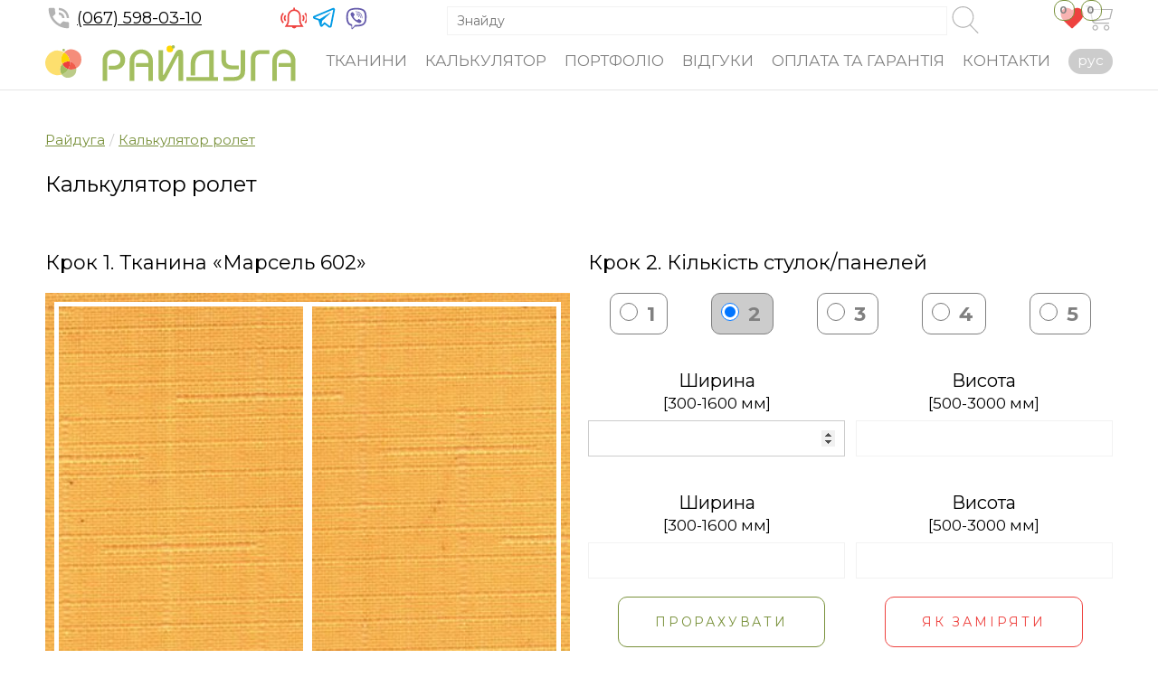

--- FILE ---
content_type: text/html; charset=UTF-8
request_url: https://raiduha.com/calc/fabric:3533
body_size: 3985
content:
<!DOCTYPE html>
<html lang="uk" data-lang="3"><head><meta http-equiv="Content-Type" content="text/html; charset=utf-8"><title>Калькулятор ролет | Райдуга — Ательє сонячного декору</title><meta name="description" content=""><meta http-equiv="X-UA-Compatible" content="IE=edge"><meta name="viewport" content="width=device-width, initial-scale=1"><link href="https://fonts.googleapis.com/css?family=Montserrat:400,700&display=swap&subset=cyrillic" rel="stylesheet"><link rel="shortcut icon" href="/local/image/510/002/favicon.png" type="image/png"><link rel="canonical" href="https://raiduha.com/calc"><link rel="alternate" hreflang="ru" href="https://raiduha.com/rus/calc"><link type="text/css" rel="stylesheet" href="/local/data/static/1/css/0-1603715204-normalize.css"><link type="text/css" rel="stylesheet" href="/local/data/static/1/css/1-1603715204-core.css"><link type="text/css" rel="stylesheet" href="/local/data/static/1/css/2-1603715204-tingle.css"><link type="text/css" rel="stylesheet" href="/local/data/static/1/css/3-1603715204-vnotify.css"><link type="text/css" rel="stylesheet" href="/local/data/static/1/css/6-1603715204-LESSCSS.css"><link type="text/css" rel="stylesheet" href="/local/data/static/1/css/7-1603715204-pl-color.css"><script src="/local/data/static/1/js/0-1603715204-domready.js"></script><script src="/local/data/static/1/js/1-1603715204-core.js"></script><script src="/local/data/static/1/js/2-1603715204-miq.js"></script><script src="/local/data/static/1/js/3-1603715204-form.js"></script><script src="/local/data/static/1/js/4-1603715204-tingle.js"></script><script src="/local/data/static/1/js/5-1603715204-vnotify.js"></script><script src="/local/data/static/1/js/7-1603715204-autocomplete.js"></script><script src="/local/data/static/1/js/8-1603715204-calc.js"></script><script src="/local/data/static/1/js/10-1603715204-main.js"></script><script>domReady (function(event) { initJS(); });</script><script async src="https://www.googletagmanager.com/gtag/js?id=UA-132895536-4"></script><script> window.dataLayer = window.dataLayer || []; function gtag(){dataLayer.push(arguments);} gtag('js', new Date()); gtag('config', 'UA-132895536-4');</script><meta name="theme-color" content="#a3be5f"><meta property = "og:type" content = "article"><meta property = "og:title" content = "Калькулятор ролет"><meta property = "og:url" content = "https://raiduha.com/calc/fabric:3533"></head><body><header><div class="top"><div class="container"><div class="phones"><a href="tel:380675980310"><svg><use href="/local/data/img/sprite.svg#phone3"></use></svg>(067) 598-03-10</a></div><div class="line messenger"><button class="call-master" onclick="commToModal(this)" data-header="Зв'яжіться зі мною"><svg><use href='/local/data/img/sprite.svg#alert'/></svg><span>Викликати майстра</span></button><a href="tg://resolve?domain=raiduha"><svg><use href='/local/data/img/sprite.svg#telegram2'/></svg></a><a href="viber://add?number=%2B380675980310"><svg><use href='/local/data/img/sprite.svg#viber2'/></svg></a></div><form class="search-form" method="post" action="/404error" onsubmit="formPost(this);return false;" data-valid="1" data-client-function="redirectToSearch"><input type="hidden" name="startUrl" value="https://raiduha.com/search"><div class="group"><div><input type="text" name="q" data-valid="Required minLengthSearch" placeholder="Знайду" value="" autocomplete="off" data-no="Нічого не знайшлося"><button type="button" onclick="clearSearchQuery(this)" class="clear-search-query"><svg><use xlink:href="/local/data/img/sprite.svg#close"></use></svg></button><button type="submit"><svg><use href='/local/data/img/sprite.svg#search'/></svg></button></div><div class="control">Введіть пошуковий запит</div></div></form><div class="line action"><a href="https://raiduha.com/obrane" class="btn" data-id="Favorite-link" title="Обране"><svg><use href='/local/data/img/sprite.svg#favorite-filled'></use></svg><span class="count">0</span></a><a href="https://raiduha.com/basket" class="btn basket-panel" title="Корзина"><svg><use href='/local/data/img/sprite.svg#cart'></use></svg><span class="count">0</span></a></div></div></div><div class="bottom"><div class="container"><a class="logo-row" href="https://raiduha.com"><svg class='logo'><use href='/local/data/img/sprite.svg#logo'></use></svg><svg class='logo-text'><use href='/local/data/img/sprite.svg#logo-text'></use></svg></a><nav class="menu"><input type="checkbox" id="tm"><label for="tm"><svg class="hamburger"><use href='/local/data/img/sprite.svg#hamburger'/></svg><svg class="close"><use href='/local/data/img/sprite.svg#close'/></svg></label><div><form class="search-form" method="post" action="/404error" onsubmit="formPost(this);return false;" data-valid="1" data-client-function="redirectToSearch"><input type="hidden" name="startUrl" value="https://raiduha.com/search"><div class="group"><div><input type="text" name="q" data-valid="Required minLengthSearch" placeholder="Знайду" value="" autocomplete="off" data-no="Нічого не знайшлося"><button type="button" onclick="clearSearchQuery(this)" class="clear-search-query"><svg><use xlink:href="/local/data/img/sprite.svg#close"></use></svg></button><button type="submit"><svg><use href='/local/data/img/sprite.svg#search'/></svg></button></div><div class="control">Введіть пошуковий запит</div></div></form><ul><li><a href="https://raiduha.com/kataloh" title="Каталог тканин">Тканини</a></li><li><a href="https://raiduha.com/calc" title="Калькулятор ролет">Калькулятор</a></li><li><a href="https://raiduha.com/portfolio" >Портфоліо</a></li><li><a href="https://raiduha.com/vidhuky" >Відгуки</a></li><li><a href="https://raiduha.com/oplata-ta-harantiia" >Оплата та гарантія</a></li><li><a href="https://raiduha.com/kontakty" >Контакти</a></li><li class='lp'><a href="https://raiduha.com/rus/calc/fabric:3533">рус</a></li></ul></div></nav></div></div></header><div class="wrapper"><article><div class="container"><ol class="breadcrumb"><li><a href="https://raiduha.com">Райдуга</a></li><li><a href="https://raiduha.com/calc">Калькулятор ролет</a></li></ol><h1>Калькулятор ролет</h1><div class="col2 calc"><div><div class="header">Крок 1. Тканина «Марсель 602»</div><div class="fabric" style="background-image:url(/local/image/005/004/0041-450@.jpg)"><div id="planes"><div class="p1 hidden"><div></div></div><div class="p2"><div></div><div></div></div><div class="p3 hidden"><div></div><div></div><div></div></div><div class="p4 hidden"><div></div><div></div><div></div><div></div></div><div class="p5 hidden"><div></div><div></div><div></div><div></div><div></div></div></div></div><a class="btn primary" href="https://raiduha.com/kataloh">Змінити тканину</a></div><div><form method="post" action="/404error" onsubmit="formPost(this);return false;" data-valid="1" data-client-function="calc"><input type="hidden" name="article" value="3533"><input type="hidden" name="scheme" value="1"><div class="header">Крок 2. Кількість стулок/панелей</div><div class="count-planes"><label class="btn"><input type="radio" value="1" name="planes" onchange="setPlanes(this,1)">1</label><label class="btn active"><input type="radio" value="2" name="planes" checked = "checked" onchange="setPlanes(this,2)">2</label><label class="btn"><input type="radio" value="3" name="planes" onchange="setPlanes(this,3)">3</label><label class="btn"><input type="radio" value="4" name="planes" onchange="setPlanes(this,4)">4</label><label class="btn"><input type="radio" value="5" name="planes" onchange="setPlanes(this,5)">5</label></div><div id="sizes"><div data-plane="1" class="line"><div class="group"><div class="header">Ширина <span class="small">[300-1600 мм]</span></div><input type="number" name="width-1" data-valid="RequiredNotLineHidden" min="300" max="1600" data-processing="focus"><div class="control">Обов'язково</div></div><div class="group"><div class="header">Висота <span class="small">[500-3000 мм]</span></div><input type="number" name="height-1" data-valid="RequiredNotLineHidden" min="500" max="3000"><div class="control">Обов'язково</div></div></div><div data-plane="2" class="line"><div class="group"><div class="header">Ширина <span class="small">[300-1600 мм]</span></div><input type="number" name="width-2" data-valid="RequiredNotLineHidden" min="300" max="1600"><div class="control">Обов'язково</div></div><div class="group"><div class="header">Висота <span class="small">[500-3000 мм]</span></div><input type="number" name="height-2" data-valid="RequiredNotLineHidden" min="500" max="3000"><div class="control">Обов'язково</div></div></div><div data-plane="3" class="line hidden"><div class="group"><div class="header">Ширина <span class="small">[300-1600 мм]</span></div><input type="number" name="width-3" data-valid="RequiredNotLineHidden" min="300" max="1600"><div class="control">Обов'язково</div></div><div class="group"><div class="header">Висота <span class="small">[500-3000 мм]</span></div><input type="number" name="height-3" data-valid="RequiredNotLineHidden" min="500" max="3000"><div class="control">Обов'язково</div></div></div><div data-plane="4" class="line hidden"><div class="group"><div class="header">Ширина <span class="small">[300-1600 мм]</span></div><input type="number" name="width-4" data-valid="RequiredNotLineHidden" min="300" max="1600"><div class="control">Обов'язково</div></div><div class="group"><div class="header">Висота <span class="small">[500-3000 мм]</span></div><input type="number" name="height-4" data-valid="RequiredNotLineHidden" min="500" max="3000"><div class="control">Обов'язково</div></div></div><div data-plane="5" class="line hidden"><div class="group"><div class="header">Ширина <span class="small">[300-1600 мм]</span></div><input type="number" name="width-5" data-valid="RequiredNotLineHidden" min="300" max="1600"><div class="control">Обов'язково</div></div><div class="group"><div class="header">Висота <span class="small">[500-3000 мм]</span></div><input type="number" name="height-5" data-valid="RequiredNotLineHidden" min="500" max="3000"><div class="control">Обов'язково</div></div></div></div><div class="btn2"><button type="submit" class="primary">Прорахувати</button><a href="https://raiduha.com/yak-zamiriaty-stulku-vikna-dlia-vstanovlennia-tkanynnykh-rolet" class="btn secondary">Як заміряти</a></div></form><div id="result"></div></div></div></div></article><footer><div class="top"><div class="container"><div class="col4"><ul><li class="header"><a href="https://raiduha.com/sontsezakhysni-systemy" title="Сонцезахисні системи">Продукція</a></li><li><a href="https://raiduha.com/tkanynni-rolety" title="Встановлення та монтаж тканинних ролет у Києві, Броварах та по Броварському району">Тканинні ролети</a></li><li><a href="https://raiduha.com/zhaliuzi-den-nich" title="Встановлення та монтаж штор день-ніч у Києві, Броварах та по Броварському району">Жалюзі день-ніч</a></li></ul><ul><li class="header"><span>Про нас</span></li><li><a href="https://raiduha.com/vidhuky" >Відгуки</a></li><li><a href="https://raiduha.com/pytannia-ta-vidpovidi" >FAQ — питання та відповіді</a></li></ul><ul><li class="header"><span>В матеріалі</span></li><li><a href="https://raiduha.com/bloh" >Блог</a></li><li><a href="https://raiduha.com/novyny" title="Нове про рулонні штори">Новини</a></li></ul><div><div class="header">Контакти</div><div class="phones"><a href="tel:380675980310"><svg><use href="/local/data/img/sprite.svg#phone3"></use></svg>(067) 598-03-10</a></div><div class="line messenger"><a href="tg://resolve?domain=raiduha"><svg><use href='/local/data/img/sprite.svg#telegram2'/></svg></a><a href="viber://add?number=%2B380675980310"><svg><use href='/local/data/img/sprite.svg#viber2'/></svg></a></div></div></div></div></div><div class="bottom"><div class="container"><div class="col2"><div>&copy; 2019-2026. Райдуга — Ательє сонячного декору. <a href="https://raiduha.com/sitemap">Карта сайту</a></div><div class="tar"><a href="https://yakubets.com" target="_blank">Створення сайту</a> Yakubets.Com</div></div><button id="to-top" title="нагору" onclick="toTop(this)"><svg><use href='/local/data/img/sprite.svg#expand-top'/></svg></button></div></div><div class="hidden"><div id="form-Comm"><form method="post" action="/404error" onsubmit="formPost(this);return false;" data-valid="1" data-server-function="sendComm">{header}<input type="hidden" name="Header" value="{headerV}">{name}<input type="hidden" name="Name" value="{nameV}"><div class="col2"><div class="group"><div class="header">Ваше ім'я</div><input type="text" data-valid="Required" name="FullName" maxlength="255" placeholder="Назвіться, будь ласка" data-processing="focus"><div class="control">Обов'язково</div></div><div class="group"><div class="header">Контактна інформація</div><input type="text" data-valid="Required" name="Contact" maxlength="255" placeholder="Телефон, email"><div class="control">Обов'язково</div></div></div><div class="group"><div class="header">Задайте питання чи вкажіть додаткову інформацію</div><textarea name="Text" maxlength="1023" placeholder="За бажанням"></textarea></div><button type="submit">Відправити</button></form></div><div id="form-Basket"><form method="post" action="/404error" onsubmit="formPost(this);return false;" data-valid="1" data-server-function="sendBasket">{header}<input type="hidden" name="Header" value="{headerV}">{name}<input type="hidden" name="Name" value="{nameV}"><div class="group"><div class="header">Ваше ім'я</div><input type="text" data-valid="Required" name="FullName" maxlength="255" placeholder="Назвіться, будь ласка" data-processing="focus"><div class="control">Обов'язково</div></div><div class="group"><div class="header">Контактний телефон</div><input type="text" data-valid="Phone" name="Phone" maxlength="255" placeholder="Прискорить комунікацію" onkeyup="tfNumber(this)"><div class="control">Формат: 0671234567</div></div><div class="group"><div class="header">Електронна пошта</div><input type="text" data-valid="Email" name="Email" maxlength="255" placeholder="Ми надішлем копію замовлення"><div class="control">Адреса електронної пошти</div></div><div class="group"><div class="header">Будь-яка інша важлива додаткова інформація</div><textarea name="Text" maxlength="1023" placeholder="За бажанням"></textarea></div><button type="submit">Відправити</button></form></div></div></footer></div><script type="application/ld+json">[{"@context":"https:\/\/schema.org","@type":"BreadcrumbList","itemListElement":[{"@type":"ListItem","position":1,"item":{"@id":"https:\/\/raiduha.com","name":"\u0420\u0430\u0439\u0434\u0443\u0433\u0430"}}]}]</script></body></html>

--- FILE ---
content_type: text/css
request_url: https://raiduha.com/local/data/static/1/css/0-1603715204-normalize.css
body_size: 602
content:
html { line-height: 1.15;  }body { margin: 0;}article,aside,footer,header,nav,section { display: block;}h1 { font-size: 2em; margin: 0.67em 0;}figcaption,figure,main {  display: block;}figure { margin: 1em 40px;}hr { box-sizing: content-box;  height: 0;  overflow: visible; }pre { font-family: monospace, monospace;  font-size: 1em; }a { background-color: transparent; }abbr[title] { border-bottom: none;  text-decoration: underline;  text-decoration: underline dotted; }b,strong { font-weight: inherit;}b,strong { font-weight: bolder;}code,kbd,samp { font-family: monospace, monospace;  font-size: 1em; }dfn { font-style: italic;}mark { background-color: #ff0; color: #000;}small { font-size: 80%;}sub,sup { font-size: 75%; line-height: 0; position: relative; vertical-align: baseline;}sub { bottom: -0.25em;}sup { top: -0.5em;}audio,video { display: inline-block;}audio:not([controls]) { display: none; height: 0;}img { border-style: none;}svg:not(:root) { overflow: hidden;}button,input,optgroup,select,textarea { font-family: sans-serif;  font-size: 100%;  line-height: 1.15;  margin: 0; }button,input {  overflow: visible;}button,select {  text-transform: none;}fieldset { padding: 0.35em 0.75em 0.625em;}legend { box-sizing: border-box;  color: inherit;  display: table;  max-width: 100%;  padding: 0;  white-space: normal; }progress { display: inline-block;  vertical-align: baseline; }textarea { overflow: auto;}[type="checkbox"],[type="radio"] { box-sizing: border-box;  padding: 0; }[type="search"] { outline-offset: -2px; }details, menu { display: block;}summary { display: list-item;}canvas { display: inline-block;}template { display: none;}[hidden] { display: none;}

--- FILE ---
content_type: text/css
request_url: https://raiduha.com/local/data/static/1/css/1-1603715204-core.css
body_size: 763
content:
*,*:after,*:before{box-sizing: border-box;min-height: 0;min-width: 0;}html{overflow-y: scroll;overflow-x: auto;position: relative;min-height: 100%;}.table-wr {width: 100%;overflow-y: auto;}table {width: 100%;border-collapse: collapse;}.article-id {position:fixed;bottom:0;right:40px;padding:5px;background-color:#fff;color:#7F7F7F;border:1px solid #e3e3e3;z-index:2;}.b64 {display: none;}b, strong{font-weight:bold;}button {cursor: pointer;}.fl {float:left;}.fr {float:right;}.tal {text-align: left;}.tar {text-align: right;}.tac {text-align: center;}.img img {margin: 0 auto;display: block;}img {max-width: 100%;height: auto;display: block;margin: 0 auto;}.img.fl img,.img.fr img{width:auto;max-width: none;display:inline-block;}a.img.fl,a.img.fr,img.fl,img.fr{width:auto;}.phone span,.phone a {display: block;}.breadcrumb {list-style: none outside;font-size:80%;padding:0;}.breadcrumb > li {display: inline-block;}.breadcrumb > li + li:before {content: "/";padding: 0 5px;color: #cccccc;}.img-block .img{vertical-align: middle;overflow:hidden;position: relative;padding-bottom: 100%;display:block;}.img-block .img img {margin-left:auto;margin-right:auto;position: absolute;top: 0;bottom: 0;left: 0;right: 0;margin: auto;}.img.pb50 {padding-bottom: 50%;}.img.pb60 {padding-bottom: 60%;}.img.pb70 {padding-bottom: 70%;}.img.pb80 {padding-bottom: 80%;}.img.pb90 {padding-bottom: 90%;}.img.pb100 {padding-bottom: 100%;}.img.pb110 {padding-bottom: 110%;}.img.pb120 {padding-bottom: 120%;}.img.pb150 {padding-bottom: 150%;}.hidden,.spoiler-b,.btn.hidden, button.hidden {display:none;}.spoiler-h.active ~ .spoiler-b {display: block;}span.email{unicode-bidi: bidi-override;}span.email a{unicode-bidi: embed;}.clearfix:after {content:"";display:table;clear:both;}.bold {font-weight: bold;}form .group input[type="radio"],form .group input[type="checkbox"]{display:inline-block;}form .control{display:none;}form .control.visible{display:block}.nowrap {white-space: nowrap;}.through {text-decoration: line-through;}ul.pagination {list-style: none outside;padding:0;display:flex;justify-content:center;align-items:center;}ul.pagination li {display: inline-block;}ul.inside {list-style-position:inside;}a {outline:none;}.ib{display:inline-block;}

--- FILE ---
content_type: text/css
request_url: https://raiduha.com/local/data/static/1/css/3-1603715204-vnotify.css
body_size: 439
content:
.vnotify-container {position: fixed; z-index:1001;width:calc(100% - 10px);max-width: 25em;} .vnotify-container.vn-top-right {  right: 10px;  left: auto;  top: 10px; } .vnotify-container.vn-top-left {  top: 10px;  left: 10px; } .vnotify-container.vn-bottom-right {  bottom: 10px;  right: 10px; } .vnotify-container.vn-bottom-left {  bottom: 10px;  left: 10px; } .vnotify-container.vn-center {  top: 50%;  left: 50%;  transform: translate(-50%, -50%); } .vnotify-container .vn-close {  position: absolute;  top: 5px;  right: 10px;  width: 15px;  height: 15px;  padding: 2px;  cursor: pointer; }  .vnotify-container .vn-close:before, .vnotify-container .vn-close:after {   content: '';   position: absolute;   width: 100%;   top: 50%;   height: 2px;   background: #fff; }  .vnotify-container .vn-close:before {   -webkit-transform: rotate(45deg);   -moz-transform: rotate(45deg);   transform: rotate(45deg); }  .vnotify-container .vn-close:after {   -webkit-transform: rotate(-45deg);   -moz-transform: rotate(-45deg);   transform: rotate(-45deg); }.vnotify-item { max-width: 25em; padding: 15px; position: relative; -webkit-border-radius: 5px; -moz-border-radius: 5px; -ms-border-radius: 5px; border-radius: 5px; margin-bottom: 15px; opacity: 0.75; -ms-filter: "progid:DXImageTransform.Microsoft.Alpha(Opacity=75)"; filter: alpha(opacity=75); } .vnotify-item:hover {  opacity: 1; }.vnotify-title { font-weight: bold; }.vnotify-info { background: #3498db; color: #fff; }.vnotify-success { background: #2ecc71; color: #fff; }.vnotify-error { background: #e74c3c; color: #fff; }.vnotify-warning { background: #f39c12; color: #fff; }.vnotify-notify { background: #333; color: #fff; }

--- FILE ---
content_type: text/css
request_url: https://raiduha.com/local/data/static/1/css/6-1603715204-LESSCSS.css
body_size: 6157
content:
body.dbg footer:after { content: "xs: 330px "; display: block; padding: 5px; position: fixed; bottom: 0; left: 0; background-color: rgba(255,0,0,0.5); color: #fff; z-index: 3;}body.dbg footer:hover:after { opacity: 0;}.container { padding: 0 10px; overflow: hidden;}header .bottom .container { overflow: unset;}.col1 > *,.col2 > *,.col3 > *,.col4 > *,.col5 > *,.col6 > *,.f25l75 > * { margin-top: 20px;}.col1 > *:after { content: ""; display: table; clear: both;}@media only screen and (min-width: 390px) { body.dbg footer:after {  content: "xsm: 390px "; }}@media only screen and (min-width: 576px) { body.dbg footer:after {  content: "sm: 576px "; } .col2, .col3, .col4, .col5, .col6, .f25l75 {  display: flex;  flex-wrap: wrap;  justify-content: center;  margin-left: -10px;  margin-right: -10px; } .col2 > *, .col3 > *, .col4 > *, .col5 > *, .col6 > *, .f25l75 > * {  width: calc(50% - 20px);  margin: 20px 10px 0; }}@media only screen and (min-width: 768px) { body.dbg footer:after {  content: "md: 768px "; } body.dbg footer:after {  content: "md: 768px "; } .col3 > *, .col4 > *, .col5 > *, .col6 > * {  width: calc(33.333333333333% - 20px); }}@media only screen and (min-width: 992px) { body.dbg footer:after {  content: "lg: 992px "; } .col4 > *, .col5 > *, .col6 > * {  width: calc(25% - 20px); } .f25l75 > *:first-child {  width: calc(25% - 20px); } .f25l75 > *:last-child {  width: calc(75% - 20px); }}@media only screen and (min-width: 1200px) { body.dbg footer:after {  content: "xl: 1200px "; } .container {  max-width: 1200px;  margin: 0 auto; } .col5 > * {  width: calc(20% - 20px); } .col6 > * {  width: calc(16.666666666667% - 20px); }}body { font-family: Montserrat, sans-serif; font-size: 18px; font-weight: 400; line-height: 1.67em; color: #000000; background-color: #ffffff; text-align: left;}article { padding: 20px 0;}header { height: 100px; position: fixed; width: 100%; top: 0; left: 0; z-index: 2; background-color: #ffffff; border-bottom: 1px solid #e6e6e6;}header .top { height: 40px; overflow: hidden; transition: height 0.2s;}header.scroll .top { height: 0;}header .bottom { height: 60px; padding: 10px 0;}header.scroll { height: 60px;}.wrapper { display: flex; flex-direction: column; min-height: 100vh; padding-top: 100px; justify-content: space-between;}header .container { display: flex; flex-wrap: nowrap; justify-content: space-between; align-items: center; height: 100%;}h1,h2,h3,.name,.header { font-family: Montserrat, sans-serif; font-weight: 500; margin-top: 20px; margin-bottom: 20px; line-height: 1.2;}h1 { font-size: 24px;}h2,.header,.header.name { font-size: 22px;}h3,.name,.footer { font-size: 20px; font-weight: 400; line-height: 1.2;}.preface { margin-top: 20px;}footer h1 { display: inline; font-family: Montserrat, sans-serif; font-size: 18px; font-weight: 400; line-height: 1.67em;}.index .header { text-align: center;}.index article .container { padding-bottom: 40px;}a.name { display: block; text-decoration: none; color: #000; margin-bottom: 0;}p { margin: 20px 0;}li { margin-bottom: 5px;}a { color: #79913b; transition: color 0.5s;}a:hover { color: #3c481e;}svg { display: inline-block; width: 30px; height: 30px; fill: #000;}header .logo-row { height: 40px;}header .logo-row svg { height: 40px; width: 40px; fill: #79913b;}.call-master svg { fill: #ee423f;}header .logo-row .logo { margin-right: 10px;}header .logo-row svg.logo-text { width: 200px;}header .phones a { display: flex; color: #000;}header .phones a svg { display: none;}header .line { margin-top: 0;}header .line > * { position: relative;}footer { background-color: #f6f5f3; position: relative; text-align: center;}footer .top { padding: 20px 0;}footer .bottom { border-top: 1px solid #e6e6e6;}footer a { color: #000; text-decoration: none;}footer .phones a,footer div.email,.c-office .phones a,.c-office div.email,.mode { display: flex; justify-content: center; align-items: start;}.mode p { margin-top: 0;}footer .header { margin-top: 50px; margin-bottom: 20px;}footer .header span,footer div.header { color: #808080;}.index footer .header { font-size: 22px;}.breadcrumb { font-size: 15px; padding: 0; margin: 20px 0;}.breadcrumb a:hover { color: #79913b;}.breadcrumb > li { margin-bottom: 0;}.breadcrumb > li + li:before { content: "/"; padding: 0 5px; color: #cccccc;}.date { margin-top: -10px; font-size: 90%;}.index .date { margin-top: 10px;}.tabs,.accordion { margin-top: 20px;}.tabs { display: flex; flex-wrap: wrap; justify-content: center; align-items: start;}.spoiler > div,.spoiler > input[type=checkbox],.tabs > div,.tabs > input[type=radio],.accordion > div,.accordion > input[type=checkbox],.accordion > input[type=radio] { display: none;}.spoiler .headermore { display: inline-block;}.spoiler .headerless,.spoiler > :checked ~ label > .headermore { display: none;}.spoiler > :checked ~ label > .headerless { display: block;}.tabs > div { order: 1; width: 100%;}.spoiler svg { position: relative; top: 10px;}.spoiler > label,.tabs > label,.accordion > label { display: inline-block; cursor: pointer; padding: 10px 20px 10px 20px; background-color: #f2f2f2; border-radius: 10px; line-height: 1.4;}.accordion > label { width: 100%; margin-top: 5px; text-align: left; position: relative; padding-right: 30px;}.tabs > label { margin-right: 5px;}.spoiler > label { padding-top: 0;}.spoiler > label:hover,.tabs > label:hover,.accordion > label:hover { background-color: #e6e6e6;}.accordion > label { display: block;}.accordion div.spoiler label { margin-top: 0; padding-top: 0;}.tabs > :checked + label,.accordion > :checked + label { cursor: text; background-color: #b3b3b3; color: #fff;}.accordion > :checked + label { cursor: pointer;}.spoiler > :checked ~ div,.tabs > :checked + label + div,.accordion > :checked + label + div { display: block;}.accordion label:after { content: "+"; position: absolute; right: 10px; top: 10px; display: block; width: 20px; height: 20px; border: 1px solid #808080; border-radius: 50%; text-align: center; line-height: 20px; color: #808080;}.accordion > :checked + label:after { content: "-"; line-height: 18px; border-color: #fff; color: #fff;}.accordion > :checked + label + div { margin: 20px 0; border-left: 4px solid #ee423f; padding-left: 20px;}.accordion > div { padding: 20px;}#to-top { position: fixed; right: 0; bottom: 10px; line-height: 0; font-size: 0; padding: 10px; transform: rotate(180deg); border-radius: 100%; transform: translateX(100%); transition: .35s all cubic-bezier(.65,.05,.36,1);}#to-top.view { transform: unset; right: 10px;}.img { margin: 20px 0 0; display: block; width: 100%; background-repeat: no-repeat; background-position: 50% 50%; background-size: contain;}.img.no-img { background-image: url(/local/data/img/img.svg);}.img.bgsizecover { background-size: cover;}nav.menu { font-size: 20px; line-height: 3;}nav.menu svg { fill: #b3b3b3;}nav.menu li { position: relative;}nav.menu a,nav.menu span { text-decoration: none; color: #808080; text-transform: uppercase; display: block; border-top: 1px solid #e6e6e6;}nav.menu li:first-child a,nav.menu li:first-child span { border: none;}nav.menu li.lp { text-align: right; white-space: nowrap;}nav.menu li.lp a { text-transform: none; background-color: #cccccc; color: #fff; display: inline-block; border-radius: 20px; padding: 5px 10px 8px; line-height: 1; font-size: 90%;}nav.menu li.lp a:hover { background-color: #b3b3b3;}nav.menu span { color: #cccccc;}nav.menu a:hover { color: #79913b;}nav.menu input[type="checkbox"] { display: none;}nav.menu label { display: block; width: 40px; height: 40px; cursor: pointer;}nav.menu ul { margin: 0; list-style: none outside; padding: 0;}nav.menu ul ul { padding: 0 20px 10px 20px; line-height: 1.2; font-size: 90%;}nav.menu ul ul a,nav.menu ul ul span { border: none;}nav.menu ul ul li { margin-top: 20px;}nav.menu ul label { position: absolute; top: 10px; right: 0; margin-left: 10px;}nav.menu ul label:hover { background-color: #e6e6e6;}nav.menu svg { display: block; width: 40px; height: 40px;}nav.menu > div { padding: 20px; position: fixed; top: 100px; left: 0; z-index: 2; width: 100%; height: calc(100vh - 100px); max-height: calc(100vh - 100px); overflow: auto; transform: translateX(100%); transition: .35s all cubic-bezier(.65,.05,.36,1); background-color: #ffffff;}header.scroll nav.menu > div { top: 60px;}nav.menu input[type="checkbox"]:checked ~ div { transform: translateX(0);}nav.menu > label > svg.hamburger,nav.menu input[type="checkbox"]:checked ~ label > svg.close,nav.menu > div > ul input[type="checkbox"]:checked ~ ul { display: block;}nav.menu > label > svg.close,nav.menu input[type="checkbox"]:checked ~ label > svg.hamburger,nav.menu > div > ul ul { display: none;}nav.menu ul input[type="checkbox"]:checked ~ label > svg { transform: rotate(180deg);}.btn,button { padding: 20px 40px; cursor: pointer; font-family: Montserrat, sans-serif; font-size: 14px; font-weight: 500; line-height: 1; margin: 20px auto 0; display: block; text-align: center; outline: none; background-color: #fff; border: 1px solid #808080; border-radius: 10px; color: #808080; text-transform: uppercase; letter-spacing: 2.8px; transition: background-color 0.5s;}.btn.wsvg,button.wsvg { display: flex; align-items: center;}.btn.wsvg svg,button.wsvg svg { margin-right: 5px;}a.btn { text-decoration: none;}.btn { width: max-content;}input,textarea,select { outline: none; padding: 10px; font-family: Montserrat, sans-serif; font-size: 14px; background-color: #fff; border: 1px solid #f2f2f2; line-height: 1; margin: 10px 0 0; display: inline-block; width: 100%; position: relative;}textarea { height: 15vh;}input:focus,textarea:focus,select:focus,input:active,textarea:active,select:active { border-color: #cccccc;}input[type=radio],input[type=checkbox] { width: 20px; height: 20px;}input.error,textarea.error,select.error { border-color: red;}span.btn,button[disabled] { cursor: text;}header .btn,header button,.items button.favorite,button.clear-search-query { border: none; padding: 0; margin-top: 0; background-color: transparent;}a[data-id=Favorite-link] svg { fill: #ee423f;}.btn:hover,button:not([disabled]):hover { background-color: #e6e6e6;}header .btn:hover,header button:hover,.items button.favorite:hover { background-color: transparent;}.btn.active,button.active,.btn:focus,button:focus { background-color: #cccccc;}.btn.primary,button.primary { color: #79913b; border: 1px solid #79913b;}.btn.primary:hover,button.primary:not([disabled]):hover { background-color: #d5e1b7; box-shadow: unset;}.btn.primary:active,button.primary:not([disabled]):active { background-color: #c0d392; box-shadow: unset;}.btn.secondary,button.secondary { color: #ee423f; border: 1px solid #ee423f;}.btn.secondary:hover,button.secondary:not([disabled]):hover { background-color: #fbcccb;}.btn.secondary:active,button.secondary:not([disabled]):active { background-color: #f69e9c;}form { margin: 20px 0;}form .group .header { margin-bottom: 0; line-height: 1.1; font-size: 20px;}form .group { position: relative;}form .control { color: red; font-weight: 500; font-size: 16px; position: absolute; bottom: -20px; left: 5px; background-color: #ffffff; padding: 0 5px;}.tingle-modal-box__content { padding: 1rem 1rem;}ul.pagination { text-align: center;}ul.pagination li { display: none;}ul.pagination li[class] { display: inline-block;}ul.pagination svg { fill: #b3b3b3;}ul.pagination a,ul.pagination span { text-decoration: none; display: block; width: 40px; height: 40px; padding: 5px; border-width: 1px 1px 1px 0; border-style: solid; border-color: #e6e6e6;}ul.pagination li:first-child a,ul.pagination li:first-child span { border-width: 1px; border-radius: 5px 0 0 5px;}ul.pagination li:last-child a,ul.pagination li:last-child span { border-radius: 0 5px 5px 0;}ul.pagination a:hover { background-color: #b3b3b3; color: #fff;}.bg { background-color: #f2f2f2; padding: 40px 0 80px;}.well { border: 1px solid #e6e6e6; background-color: #f2f2f2; padding: 20px; margin: 20px 0; border-radius: 10px;}.line { display: flex; flex-wrap: nowrap; justify-content: space-between; align-items: start; margin-top: 20px;}.line.social,.line.messenger { justify-content: center; align-items: center; text-align: center;}footer .line.messenger { margin-top: 10px;}.line.social a { border: 1px solid #fff; border-radius: 50%; display: inline-block; width: 40px; height: 40px; margin-left: 10px;}.line.social a:hover { border-color: #3c481e;}.line.social a:hover svg { fill: #3c481e;}.line.social a:first-child { margin-left: 0;}.line.social svg { margin-top: 10px;}.visible-sm,.visible-md,.visible-lg { display: none;}.map { height: 50vh;}.swiper-button-prev:after,.swiper-button-next:after { content: none;}.swiper-banner { height: 70vh; position: relative; margin-top: -20px;}.swiper-banner .container { position: relative; height: 100%;}.swiper-banner .swiper-slide > * { display: block; width: 100%; height: 100%;}.swiper-banner .img-block { position: absolute; top: 0; right: 0; width: 100%; height: 70vh; background-position: 50% 50%; background-repeat: no-repeat; margin-top: 0; z-index: -1;}.swiper-banner .text-block { position: absolute; top: 0; bottom: 0; left: 0; right: 0; padding: 40px 20px; display: flex; flex-direction: column; justify-content: space-evenly;}.swiper-banner .header { font-size: 30px; margin-top: 0; margin-bottom: 20px; text-transform: none; text-align: left;}.swiper-banner .text { font-size: 18px; margin-top: 20px; margin-bottom: 20px;}.swiper-arrows { display: flex; flex-wrap: nowrap; justify-content: space-between;}.swiper-arrows > div { outline: none;}.swiper-arrows svg { fill: #cccccc; width: 40px; height: 40px;}.swiper-arrows > div:not(.swiper-button-disabled) svg:hover { fill: #b3b3b3;}.swiper-button-prev:after,.swiper-button-next:after { content: unset;}.swiper-banner .btn2 { margin-bottom: 20px;}.swiper-banner .btn2 > * { min-width: 70vw;}.swiper-tips .img { width: 100px; height: 130px; float: left; margin: 0 20px 20px 0; background-size: cover; border: 5px solid #e6e6e6;}.swipe { overflow: hidden; visibility: hidden; position: relative;}.swipe-wrap { overflow: hidden; position: relative;}.swipe-wrap > div { float: left; width: 100%; position: relative;}.messenger a { width: 40px; height: 40px; display: inline-block;}header .line > a,header .line > span,header .line > button { width: 30px; height: 30px; display: block; position: relative;}.line.messenger > * { margin-left: 5px;}.line > *:first-child { margin-left: 0;}.line.messenger * > span { display: none;}.fl { margin: 0 20px 20px 0;}.fr { margin: 0 0 20px 20px;}footer ul { list-style: none outside; padding: 0;}.create > div { margin-top: 20px;}.price { font-weight: 500; font-size: 32px; text-transform: none;}.price > span { font-size: 20px; margin-left: 4px;}#b-SummaAll-span { font-size: 32px;}.price .unit:before { content: "/"; margin: 0 2px;}.price .through { margin-left: 3px; color: #222; font-size: 80%;}.price .through span { color: #222;}.price .from { margin-right: 3px;}.price.current { background-color: #e6e6e6;}.price b { font-weight: 500;}.items .img { margin-top: 0;}.items > div { position: relative; margin-top: 40px;}.items .name { text-align: center;}a.img { margin-top: 0; display: block; width: 100%; background-repeat: no-repeat; background-position: 50% 50%; background-size: cover;}a.img[style] { position: relative;}.items a.img[style]:before,.item a.img[style]:before { content: ""; position: absolute; top: 0; left: calc(55% - 5px); height: 100%; width: 10px; background-color: #fff;}.items button.favorite { position: absolute; right: 10px; top: 10px; margin: 0;}.items button.favorite svg { fill: #ee423f;}.items .btn.primary,.item .btn.primary { display: flex; justify-content: center; align-items: center; font-weight: 700; font-size: 16px;}.items .btn.primary svg,.item .btn.primary svg { margin-right: 5px; fill: #cccccc;}header .btn { width: auto;}.item .btn.primary { width: auto; line-height: 1.2;}.panel.color a { display: block;}.panel.color a:before,.panel-selected.ps-12 a:before { content: ""; display: block; width: 40px; height: 40px; margin: 0 auto; border: 2px solid #f2f2f2; border-radius: 20px;}.filter li { line-height: 1.2;}.filter .panel { border-top: 5px solid #e6e6e6; padding-bottom: 20px;}.filter .panel:first-child { border: none;}.filter ul { list-style: none outside; padding: 0;}.filter li,.selected-filter .panel-selected a { display: inline-block; margin: 0 5px 5px 0;}.selected-filter .panel-selected a { margin-left: 10px;}.filter a { display: inline-block; height: 100%; color: #808080; border: 1px solid #cccccc; border-radius: 10px; padding: 4px 10px; text-decoration: none;}.filter .count { background: none;}.filter li a:hover,.filter li.active a { background-color: #e6e6e6;}.filter li.active a { cursor: text;}.filter a:hover,.filter li.active a { color: #000;}.count { background-color: #e6e6e6; display: inline-block; font-size: 80%; padding: 3px 10px 0; margin-left: 5px; border-radius: 10px;}header .count { position: absolute; top: -5px; left: -5px; margin: 0; background-color: rgba(255,255,255,0.6); font-weight: bold; border: 1px solid #79913b; padding: 5px;}.filter a:hover .count { background-color: #b3b3b3; color: #fff;}.panel-selected a:hover .close svg,.selected-filter .header:hover .close svg { fill: #ee423f;}.selected-filter .name { display: inline-block;}.selected-filter .header { width: 100%; padding-top: 10px;}.selected-filter a { color: #000;}.selected-filter .close { display: inline-block; width: 20px; height: 20px; margin-left: 5px;}.selected-filter .close svg { width: 20px; height: 20px;}.selected-filter a:hover { color: #79913b;}.selected-filter .header .close { position: relative; top: 5px;}.index .filter ul { display: flex; flex-wrap: wrap; justify-content: center;}.index .filter .panel { border: none; padding-bottom: 0;}.bullet { text-align: center; font-weight: 500; font-size: 22px;}.bullet > * { margin-top: 40px;}.bullet a { color: #000; border-bottom: 2px dotted #b3b3b3;}.bullet a:hover { border-bottom-color: #79913b;}.bullet .count { font-size: 44px; display: block; margin-bottom: 20px; color: #79913b; background: none;}.placeline { line-height: 1.2; font-size: 16px;}.placeline > * { margin-top: 20px; display: block;}.placeline a { display: flex; justify-content: flex-end; align-items: center; text-decoration: none;}.placeline > a svg { margin-left: 20px;}.placeline > a.prev { justify-content: start;}.placeline > a:first-child svg { margin-left: 0; margin-right: 20px;}.placeline .date { color: #cccccc; font-size: 90%; margin-top: 0;}.item > * { margin-top: 20px;}.swiper-button-prev { left: 0;}.swiper-button-next { right: 0;}.swiper-create { padding-top: 20px;}.swiper-create .swiper-wrapper > * { border: 1px solid #79913b; margin: 0; border-radius: 4px; display: flex; flex-direction: column; flex-wrap: wrap; height: 620px; justify-content: space-between; position: relative; text-align: center; padding-bottom: 20px;}.swiper-create .name,.swiper-create .label { padding: 20px 10px; background-color: #79913b; margin-top: 0; margin-bottom: 0; color: #fff;}.swiper-create .name { text-transform: uppercase; position: relative; font-size: 22px; padding-top: 30px;}.swiper-create .name:after { content: ""; display: block; border-bottom: 1px solid rgba(255,255,255,0.51); position: absolute; bottom: 0; left: 10%; right: 10%;}.swiper-create .swiper-wrapper > *.label2 { border-color: #ee423f;}.swiper-create .label2 .name,.swiper-create .label2 .label { background-color: #ee423f;}.swiper-create .price { color: #79913b; position: relative; padding: 20px 0;}.swiper-create .label2 .price { color: #ee423f;}.swiper-create .swiper-wrapper > * > .desc { flex-grow: 1;}.swiper-create .labela { width: 100%; position: absolute; top: -20px; left: 0;}.swiper-create .labela-3 > div { padding: 5px 10px; background-color: #ffd505; color: #fff; border-radius: 6px; width: auto; display: inline-block;}.swiper-create .desc ul { list-style-position: outside; padding-left: 40px; padding-right: 20px; text-align: left; line-height: 1.6;}.swiper-create .price:after { content: ""; display: block; border-bottom: 1px solid #e6e6e6; position: absolute; bottom: 0; left: 10%; right: 10%;}.swiper-create button { min-width: 90%;}.kits > * { border-left: 10px solid #79913b; padding-left: 40px;}.kits > *.label2 { border-color: #ee423f;}.flex-table { display: flex; flex-wrap: wrap;}.flex-table > *:after { content: ""; display: table; clear: both;}.flex-table > * { width: 100%; border-top: 1px solid #f2f2f2; padding: 5px;}.flex-table > *:first-child { border-top-width: 3px;}.flex-table.cols > * { display: flex; flex-wrap: nowrap;}.flex-table.cols > * > *:first-child { width: 60%;}.flex-table.cols > * > *:last-child { width: 40%;}.sale { display: flex; align-items: center;}.sale > * { display: inline-block; margin-top: 0; margin-left: 10px;}.sale > *:first-child { margin-left: 0;}.tile > * { border: 1px solid #e6e6e6; border-radius: 10px; padding: 10px; display: flex; flex-direction: column; justify-content: space-between;}.tile .btn { padding-left: 20px; padding-right: 20px;}.spoiler { margin-top: 20px;}.service { text-align: center; margin-bottom: 80px;}.service .name { font-size: 25px; font-weight: 500;}.service a { color: #000; margin: 20px 0 20px; display: block;}.service a:hover .name { color: #79913b;}.service .svg { width: 80px; height: 80px; background-color: #79913b; border-radius: 10px; margin: 0 auto 40px;}.service svg { width: 40px; height: 40px; fill: #fff; margin: 20px auto 0;}.top-block { display: flex; justify-content: space-between; align-items: center;}.top-block .sorting-header { font-size: 16px;}.top-block select { width: auto; margin-top: 0; padding: 10px 5px;}form.search-form .line { position: relative;}form.search-form input { margin-top: 0;}form.search-form button[type=submit] { margin-left: 5px;}.clear-search-query { position: absolute; right: 40px; top: 0; display: none;}.clear-search-query.visible { display: block;}.autocomplete { z-index: 2; background-color: #fff;}.autocomplete a { display: flex; width: 100%; height: 100%; align-items: center; text-decoration: none;}.autocomplete > div { border-top: 1px solid #e6e6e6;}.autocomplete > div:first-child { border: none;}.autocomplete > div.selected { background-color: #f2f2f2;}.autocomplete span { display: inline-block; width: 50px; height: 50px; margin-right: 10px; background-position: 50% 50%; background-repeat: no-repeat; background-size: cover;}header .top .search-form { display: none;}.autocomplete strong { display: inline-block; margin-left: 5px; margin-right: 5px;}.line.hidden { display: none;}.calc .line { align-items: center;}.calc input[type=number] { width: 100%; display: block;}.calc .fabric { padding-bottom: 100%; position: relative; background-position: 0 0; background-size: cover;}.calc .name { position: absolute; width: 100%; top: 10px; left: 40px;}.calc #planes,.basket-list .planes { position: absolute; width: 100%; height: 100%; top: 0; left: 0; padding: 10px;}#planes > div,.basket-list .planes > div { width: 100%; height: 100%; display: flex; flex-wrap: nowrap;}#planes > div.hidden { display: none;}#planes > div > div,.basket-list .planes > div > div { border: 5px solid #fff; height: 100%;}#planes > div.p1 > div,.basket-list .planes > div.p1 > div { width: 100%;}#planes > div.p2 > div,.basket-list .planes > div.p2 > div { width: 50%;}#planes > div.p3 > div,.basket-list .planes > div.p3 > div { width: calc(33.333333333333%);}#planes > div.p4 > div,.basket-list .planes > div.p4 > div { width: 25%;}#planes > div.p5 > div,.basket-list .planes > div.p5 > div { width: 20%;}.likes { display: flex; flex-wrap: wrap; justify-content: center; margin-left: -10px; margin-right: -10px; margin-top: -20px;}.likes > * { width: calc(50% - 20px); margin: 20px 10px 0;}.search-form > .group > div:first-child { display: flex;}.solution { text-align: center;}.solution > div { margin-top: 40px; padding: 0 40px;}.solution svg { width: 60px; height: 60px; display: block; margin: 0 auto 10px;}.small { font-size: 85%;}.count-planes { display: flex; flex-wrap: nowrap;}#sizes { text-align: center;}#sizes .small { display: block; margin-top: 5px;}#sizes .line > .group { width: 49%;}#sizes input { text-align: center;}.count-planes > * { white-space: nowrap;}.count-planes .btn { font-weight: 700; font-size: 22px; line-height: 1; padding: 10px; margin-top: 0;}.count-planes input { margin: 0 10px 0 0; cursor: pointer;}#result input[type=radio],#result input[type=checkbox] { margin-right: 5px; cursor: pointer;}#result .t,#result .d,#result .d .group { margin-bottom: 20px;}#result .d select { margin-left: 5px;}#result .d .header { margin-bottom: -20px;}#result .t > div { border-bottom: 1px solid #e6e6e6; display: flex; justify-content: space-around; align-items: center;}#result .t > div:first-child { border-top: 1px solid #e6e6e6;}#result .t .controls { text-align: center; white-space: nowrap;}#result label { margin-left: 5px; cursor: pointer;}#result label:first-child { margin-left: 0;}.basket-list { font-size: 80%;}.basket-list > .r { border-bottom: 3px solid #e6e6e6; position: relative; margin-top: 30px; padding-bottom: 20px;}.basket-list > .r:last-child { border: none;}.basket-list > .r .name { position: absolute; top: 20px; left: 20px; margin: 0;}.basket-list > .r .close { position: absolute; top: -5px; right: -5px; margin: 0; padding: 5px;}.basket-list > .r .close svg { width: 20px; height: 20px;}.basket-list .b-planes { margin-bottom: 10px;}.basket-list .b-planes > div { border-bottom: 1px solid #e6e6e6; display: flex; justify-content: space-between; align-items: center;}.basket-list .b-planes:first-child { border-top: 1px solid #e6e6e6;}.basket-list .b-size { white-space: nowrap;}.basket-list .b-add > * { display: inline-block; color: #808080; padding: 4px; margin-left: 5px;}.basket-list .b-add > *:first-child { margin-left: 0;}.b-add svg { fill: #a8ce47; width: 20px; height: 20px; margin-right: 2px;}.steps { text-align: center;}.steps .step { margin: 0 auto 40px; display: flex; align-items: center; justify-content: center; width: 100px; height: 100px; color: #79913b; font-weight: 700; font-size: 40px; border: 3px solid #ee423f;}.img.pb40 { padding-bottom: 40%;}@media only screen and (min-width: 390px) { header .phones a svg {  display: inline-block; } .top-block .sorting-header {  font-size: 18px; } .basket-list {  font-size: 100%; }}@media only screen and (min-width: 576px) { .visible-sm {  display: block; } .not-visible-sm {  display: none; } header .logo-row svg.logo-text {  width: 240px; } .swiper-banner .btn2 > * {  display: inline-block;  min-width: 35vw;  margin-left: 10px; } .swiper-banner .btn2 > *:first-child {  margin-left: 0; } .swiper-banner .container > div {  right: 15vw; } footer, .index footer .container .header {  text-align: left; } footer .phones a, footer div.email, .c-office .phones a, .c-office div.email, .mode, .line.social, .line.messenger {  justify-content: start; }}@media only screen and (min-width: 768px) { h1 {  text-align: left; } .visible-md {  display: block; } .not-visible-md {  display: none; } .item {  display: flex;  flex-wrap: nowrap;  margin-left: -10px;  margin-right: -10px; } .item > * {  margin: 20px 10px 0;  width: calc(50% - 20px); } .swiper-banner .btn2 > * {  min-width: 25vw; } .swiper-banner .container > div {  right: 30%; } .items {  display: flex;  flex-wrap: wrap;  margin-left: -10px;  margin-right: -10px; } .items > * {  width: calc(50% - 20px);  margin: 20px 10px 0; } .btn2 {  text-align: center; } .swiper-banner .btn2 {  text-align: left; } .btn2 > * {  display: inline-block; } .bullet.col4 > * {  width: calc(50% - 20px); } header .address, .phones a {  display: flex;  color: #808080; } header .address a, header div.email a {  color: #808080; } header svg, .phones svg {  margin-right: 5px;  fill: #b3b3b3; } .item-right h1 {  margin-top: 0; } .likes > * {  width: calc(25% - 20px); } .cb {  display: flex;  flex-wrap: nowrap;  margin-left: -10px;  margin-right: -10px; } .cb > * {  margin: 20px 10px 0; } .cb > *:first-child {  width: calc(30% - 20px); } .cb > *:last-child {  width: calc(70% - 20px); } .cb h2 {  margin-top: -20px; } .basket-list > .r {  display: flex;  flex-wrap: wrap; } .basket-list > .r .img.pb100 {  padding-bottom: 30%;  width: 40%; } .basket-list > .r .b-planes {  width: 60%;  padding-left: 5%;  padding-right: 5%; } .basket-list > .r .b-add, .basket-list > .r .summa, .basket-list > .r .summa-all {  width: 100%; } .basket-list > .r .summa {  margin-top: 20px; } .basket-list > .r .name {  top: 40px; } .basket-list > .r .close {  right: auto;  left: -5px; } .btn2 {  display: flex; } .solution {  display: flex;  flex-wrap: wrap;  margin-left: -10px;  margin-right: -10px; } .solution > div {  margin: 40px 10px 0;  width: calc(50% - 20px); } .placeline {  display: flex; } .placeline > * {  width: 50%; }}@media only screen and (min-width: 992px) { .visible-lg {  display: block; } .not-visible-lg {  display: none; } ul.pagination li {  display: inline-block; } header .logo-row svg.logo-text {  display: none; } nav.menu {  line-height: 1;  flex-grow: 1; } nav.menu > label {  display: none; } nav.menu > div {  transform: none;  position: static;  height: auto;  max-height: unset;  padding: 0;  overflow: unset;  background: unset;  font-size: 16px; } nav.menu > div > ul {  display: flex;  flex-wrap: nowrap;  justify-content: flex-end;  align-items: center;  height: 40px;  margin: 0;  background: #fff; } nav.menu > div > ul > li {  display: flex;  align-items: center;  margin-left: 20px;  white-space: nowrap; } nav.menu > div > ul > li:first-child {  margin-left: 0; } nav.menu a, nav.menu span {  display: inline-block; } nav.menu > div > ul > li > label {  margin-left: 5px;  position: static;  width: 20px;  height: 20px;  display: inline-block;  margin-bottom: 5px; } nav.menu > div > ul > li > label svg {  width: 20px;  height: 20px; } nav.menu a, nav.menu span {  border: none; } nav.menu > div > ul ul {  border: 1px solid #e6e6e6;  border-top: 2px solid #79913b;  background-color: #fff;  width: 100%;  z-index: 2;  position: absolute;  top: 30px;  left: 0;  min-width: 340px; } .swiper-banner .btn2 > * {  min-width: 80px; } .swiper-banner .container > div {  right: 47%; } #to-filter, #to-catalog {  display: none; } .catalog-filter {  display: flex;  flex-wrap: wrap; } .catalog-filter .filter {  order: -1;  width: 35%;  padding-right: 20px; } .catalog-filter .catalog {  width: calc(65% - 40px); } .container > .items > * {  width: calc(25% - 20px); } .items.col4 > * {  width: calc(25% - 20px); } .bullet.col4 > * {  width: calc(25% - 20px); } header .phones a svg {  display: inline-block; } header .address a:hover, header div.email a:hover {  color: #79913b; } header .address, header .email {  display: flex; } header .address svg, header .email svg {  margin-right: 5px;  fill: #cccccc; } header .top .search-form {  display: block;  min-width: 50%;  margin: 5px 0 0 0; } header .top .search-form input[name=q] {  padding-top: 2px;  padding-bottom: 2px; } header .bottom .search-form {  display: none; } .solution > div {  margin: 40px 10px 0;  width: calc(33.333333333333% - 20px); }}@media only screen and (min-width: 1200px) { header .logo-row svg.logo-text {  display: inline-block; } nav.menu > div {  font-size: 17px; } .item-left {  width: calc(40% - 20px); } .item-right {  width: calc(60% - 20px); } .swiper-create .swiper-wrapper > * {  height: 660px; } .swiper-create .name {  font-size: 20px;  padding-left: 5px;  padding-right: 5px; }}

--- FILE ---
content_type: text/css
request_url: https://raiduha.com/local/data/static/1/css/7-1603715204-pl-color.css
body_size: 79
content:
.pl-421 a:before {background-color:rgb(0,0,0)}.panel-selected a.pl-421:before {background-color:rgb(0,0,0)}.pl-425 a:before {background-color:rgb(128,0,128)}.panel-selected a.pl-425:before {background-color:rgb(128,0,128)}.pl-433 a:before {background-color:rgb(0,0,255)}.panel-selected a.pl-433:before {background-color:rgb(0,0,255)}.pl-434 a:before {background-color:rgb(128,128,128)}.panel-selected a.pl-434:before {background-color:rgb(128,128,128)}.pl-445 a:before {background-color:rgb(236,124,38)}.panel-selected a.pl-445:before {background-color:rgb(236,124,38)}.pl-459 a:before {background-color:rgb(255,0,0)}.panel-selected a.pl-459:before {background-color:rgb(255,0,0)}.pl-461 a:before {background-color:rgb(150,75,0)}.panel-selected a.pl-461:before {background-color:rgb(150,75,0)}.pl-471 a:before {background-color:rgb(87,166,57)}.panel-selected a.pl-471:before {background-color:rgb(87,166,57)}.pl-473 a:before {background-color:rgb(255,255,0)}.panel-selected a.pl-473:before {background-color:rgb(255,255,0)}.pl-480 a:before {background-color:rgb(255,255,255)}.panel-selected a.pl-480:before {background-color:rgb(255,255,255)}

--- FILE ---
content_type: application/javascript; charset=utf-8
request_url: https://raiduha.com/local/data/static/1/js/0-1603715204-domready.js
body_size: 92
content:

(function(exports,d){function domReady(fn,context){function onReady(event){d.removeEventListener("DOMContentLoaded",onReady);fn.call(context||exports,event);}
function onReadyIe(event){if(d.readyState==="complete"){d.detachEvent("onreadystatechange",onReadyIe);fn.call(context||exports,event);}}
d.addEventListener&&d.addEventListener("DOMContentLoaded",onReady)||d.attachEvent&&d.attachEvent("onreadystatechange",onReadyIe);}
exports.domReady=domReady;})(window,document);

--- FILE ---
content_type: application/javascript; charset=utf-8
request_url: https://raiduha.com/local/data/static/1/js/7-1603715204-autocomplete.js
body_size: 2098
content:

(function(global,factory){typeof exports==='object'&&typeof module!=='undefined'?module.exports=factory():typeof define==='function'&&define.amd?define(factory):(global=global||self,global.autocomplete=factory());}(this,function(){'use strict';function autocomplete(settings){var doc=document;var container=doc.createElement("div");var containerStyle=container.style;var userAgent=navigator.userAgent;var mobileFirefox=userAgent.indexOf("Firefox")!==-1&&userAgent.indexOf("Mobile")!==-1;var debounceWaitMs=settings.debounceWaitMs||0;var preventSubmit=settings.preventSubmit||false;var keyUpEventName=mobileFirefox?"input":"keyup";var items=[];var inputValue="";var minLen=2;var showOnFocus=settings.showOnFocus;var selected;var keypressCounter=0;var debounceTimer;if(settings.minLength!==undefined){minLen=settings.minLength;}
if(!settings.input){throw new Error("input undefined");}
var input=settings.input;container.className="autocomplete "+(settings.className||"");containerStyle.position="absolute";function detach(){var parent=container.parentNode;if(parent){parent.removeChild(container);}}
function clearDebounceTimer(){if(debounceTimer){window.clearTimeout(debounceTimer);}}
function attach(){if(!container.parentNode){doc.body.appendChild(container);}}
function containerDisplayed(){return!!container.parentNode;}
function clear(){keypressCounter++;items=[];inputValue="";selected=undefined;detach();}
function updatePosition(){if(!containerDisplayed()){return;}
containerStyle.height="auto";containerStyle.width=input.offsetWidth+"px";var maxHeight=0;var inputRect;function calc(){var docEl=doc.documentElement;var clientTop=docEl.clientTop||doc.body.clientTop||0;var clientLeft=docEl.clientLeft||doc.body.clientLeft||0;var scrollTop=window.pageYOffset||docEl.scrollTop;var scrollLeft=window.pageXOffset||docEl.scrollLeft;inputRect=input.getBoundingClientRect();var top=inputRect.top+input.offsetHeight+scrollTop-clientTop;var left=inputRect.left+scrollLeft-clientLeft;containerStyle.top=top+"px";containerStyle.left=left+"px";maxHeight=window.innerHeight-(inputRect.top+input.offsetHeight);if(maxHeight<0){maxHeight=0;}
containerStyle.top=top+"px";containerStyle.bottom="";containerStyle.left=left+"px";containerStyle.maxHeight=maxHeight+"px";}
calc();calc();if(settings.customize&&inputRect){settings.customize(input,inputRect,container,maxHeight);}}
function update(){while(container.firstChild){container.removeChild(container.firstChild);}
var render=function(item,currentValue){var itemElement=doc.createElement("div");itemElement.textContent=item.label||"";return itemElement;};if(settings.render){render=settings.render;}
var renderGroup=function(groupName,currentValue){var groupDiv=doc.createElement("div");groupDiv.textContent=groupName;return groupDiv;};if(settings.renderGroup){renderGroup=settings.renderGroup;}
var fragment=doc.createDocumentFragment();var prevGroup="#9?$";items.forEach(function(item){if(item.group&&item.group!==prevGroup){prevGroup=item.group;var groupDiv=renderGroup(item.group,inputValue);if(groupDiv){groupDiv.className+=" group";fragment.appendChild(groupDiv);}}
var div=render(item,inputValue);if(div){div.addEventListener("click",function(ev){settings.onSelect(item,input);clear();ev.preventDefault();ev.stopPropagation();});if(item===selected){div.className+=" selected";}
fragment.appendChild(div);}});container.appendChild(fragment);if(items.length<1){if(settings.emptyMsg){var empty=doc.createElement("div");empty.className="empty";empty.innerHTML=settings.emptyMsg;container.appendChild(empty);}
else{clear();return;}}
attach();updatePosition();updateScroll();}
function updateIfDisplayed(){if(containerDisplayed()){update();}}
function resizeEventHandler(){updateIfDisplayed();}
function scrollEventHandler(e){if(e.target!==container){updateIfDisplayed();}
else{e.preventDefault();}}
function keyupEventHandler(ev){var keyCode=ev.which||ev.keyCode||0;var ignore=[38,13,27,39,37,16,17,18,20,91,9];for(var _i=0,ignore_1=ignore;_i<ignore_1.length;_i++){var key=ignore_1[_i];if(keyCode===key){return;}}
if(keyCode>=112&&keyCode<=123){return;}
if(keyCode===40&&containerDisplayed()){return;}
startFetch(0);}
function updateScroll(){var elements=container.getElementsByClassName("selected");if(elements.length>0){var element=elements[0];var previous=element.previousElementSibling;if(previous&&previous.className.indexOf("group")!==-1&&!previous.previousElementSibling){element=previous;}
if(element.offsetTop<container.scrollTop){container.scrollTop=element.offsetTop;}
else{var selectBottom=element.offsetTop+element.offsetHeight;var containerBottom=container.scrollTop+container.offsetHeight;if(selectBottom>containerBottom){container.scrollTop+=selectBottom-containerBottom;}}}}
function selectPrev(){if(items.length<1){selected=undefined;}
else{if(selected===items[0]){selected=items[items.length-1];}
else{for(var i=items.length-1;i>0;i--){if(selected===items[i]||i===1){selected=items[i-1];break;}}}}}
function selectNext(){if(items.length<1){selected=undefined;}
if(!selected||selected===items[items.length-1]){selected=items[0];return;}
for(var i=0;i<(items.length-1);i++){if(selected===items[i]){selected=items[i+1];break;}}}
function keydownEventHandler(ev){var keyCode=ev.which||ev.keyCode||0;if(keyCode===38||keyCode===40||keyCode===27){var containerIsDisplayed=containerDisplayed();if(keyCode===27){clear();}
else{if(!containerDisplayed||items.length<1){return;}
keyCode===38?selectPrev():selectNext();update();}
ev.preventDefault();if(containerIsDisplayed){ev.stopPropagation();}
return;}
if(keyCode===13){if(selected){settings.onSelect(selected,input);clear();}
if(preventSubmit){ev.preventDefault();}}}
function focusEventHandler(){if(showOnFocus){startFetch(1);}}
function startFetch(trigger){var savedKeypressCounter=++keypressCounter;var val=input.value;if(val.length>=minLen||trigger===1){clearDebounceTimer();debounceTimer=window.setTimeout(function(){settings.fetch(val,function(elements){if(keypressCounter===savedKeypressCounter&&elements){items=elements;inputValue=val;selected=items.length>0?items[0]:undefined;update();}},0);},trigger===0?debounceWaitMs:0);}
else{clear();}}
function blurEventHandler(){setTimeout(function(){if(doc.activeElement!==input){clear();}},200);}
container.addEventListener("mousedown",function(evt){evt.stopPropagation();evt.preventDefault();});container.addEventListener("focus",function(){return input.focus();});function destroy(){input.removeEventListener("focus",focusEventHandler);input.removeEventListener("keydown",keydownEventHandler);input.removeEventListener(keyUpEventName,keyupEventHandler);input.removeEventListener("blur",blurEventHandler);window.removeEventListener("resize",resizeEventHandler);doc.removeEventListener("scroll",scrollEventHandler,true);clearDebounceTimer();clear();}
input.addEventListener("keydown",keydownEventHandler);input.addEventListener(keyUpEventName,keyupEventHandler);input.addEventListener("blur",blurEventHandler);input.addEventListener("focus",focusEventHandler);window.addEventListener("resize",resizeEventHandler);doc.addEventListener("scroll",scrollEventHandler,true);return{destroy:destroy};}
return autocomplete;}));

--- FILE ---
content_type: image/svg+xml
request_url: https://raiduha.com/local/data/img/sprite.svg
body_size: 62340
content:
<?xml version="1.0" encoding="iso-8859-1"?>
<svg version="1.1" xmlns="http://www.w3.org/2000/svg" xmlns:xlink="http://www.w3.org/1999/xlink" x="0" y="0">
	<symbol viewBox="-41 0 374 374.10622" id="security">
		<path d="m287.664062 75.746094-140.605468-74.921875c-2.085938-1.113281-4.585938-1.097657-6.65625.039062l-136.714844 74.921875c-2.242188 1.230469-3.6328125 3.582032-3.6328125 6.140625v97.867188c.0820315 80.449219 47.7460935 153.230469 121.4570315 185.460937l18.976562 8.269532c1.773438.773437 3.792969.777343 5.570313.007812l21.382812-9.234375c75.078125-31.53125 123.921875-105.015625 123.929688-186.445313v-95.925781c0-2.585937-1.425782-4.964843-3.707032-6.179687zm-10.292968 102.105468c-.015625 75.816407-45.503906 144.226563-115.410156 173.566407l-.046876.023437-18.621093 8.039063-16.179688-7.058594c-68.613281-30-112.984375-97.742187-113.0625-172.628906v-93.722657l129.761719-71.117187 133.558594 71.167969zm0 0"/>

<path d="m92.167969 175.253906c-2.511719-2.941406-6.929688-3.289062-9.871094-.777344-2.941406 2.507813-3.289063 6.929688-.777344 9.867188l36.976563 43.300781c2.46875 2.890625 6.792968 3.285157 9.738281.886719l86.117187-70.0625c3-2.4375 3.453126-6.847656 1.011719-9.847656-2.4375-2.996094-6.847656-3.453125-9.847656-1.011719l-80.8125 65.742187zm0 0"/>
	</symbol>
	<symbol viewBox="0 -20 512.004 512" id="purchase">
		<path d="m256.003906 472.003906c-105.914062 0-198.304687-71.539062-224.691406-173.976562-1.101562-4.273438 1.480469-8.640625 5.761719-9.746094 4.238281-1.070312 8.640625 1.480469 9.742187 5.761719 24.554688 95.359375 110.578125 161.960937 209.1875 161.960937 119.101563 0 216-96.898437 216-216 0-4.425781 3.574219-8 8-8 4.421875 0 8 3.574219 8 8 0 127.917969-104.082031 232-232 232zm0 0"/>

<path d="m32.003906 240.003906c-4.425781 0-8-3.578125-8-8 0-127.921875 104.078125-231.99999975 232-231.99999975 105.910156 0 198.300782 71.53515575 224.6875 173.97265575 1.101563 4.273438-1.480468 8.640626-5.761718 9.746094-4.214844 1.113282-8.632813-1.480468-9.742188-5.761718-24.554688-95.359376-110.578125-161.957032-209.183594-161.957032-119.105468 0-216 96.894532-216 216 0 4.421875-3.578125 8-8 8zm0 0"/>

<path d="m32.003906 240.003906c-2.050781 0-4.097656-.785156-5.65625-2.347656l-24-24c-3.128906-3.125-3.128906-8.183594 0-11.308594 3.125-3.128906 8.183594-3.128906 11.308594 0l24 24c3.128906 3.125 3.128906 8.183594 0 11.308594-1.558594 1.5625-3.605469 2.347656-5.652344 2.347656zm0 0"/>

<path d="m32.003906 240.003906c-2.050781 0-4.097656-.785156-5.65625-2.347656-3.128906-3.125-3.128906-8.183594 0-11.308594l24-24c3.125-3.128906 8.183594-3.128906 11.308594 0 3.128906 3.125 3.128906 8.183594 0 11.308594l-24 24c-1.558594 1.5625-3.605469 2.347656-5.652344 2.347656zm0 0"/>

<path d="m504.003906 264.003906c-2.050781 0-4.097656-.785156-5.65625-2.347656l-24-24c-3.128906-3.125-3.128906-8.183594 0-11.308594 3.125-3.128906 8.183594-3.128906 11.308594 0l24 24c3.128906 3.125 3.128906 8.183594 0 11.308594-1.558594 1.5625-3.605469 2.347656-5.652344 2.347656zm0 0"/>

<path d="m456.003906 264.003906c-2.050781 0-4.097656-.785156-5.65625-2.347656-3.128906-3.125-3.128906-8.183594 0-11.308594l24-24c3.125-3.128906 8.183594-3.128906 11.308594 0 3.128906 3.125 3.128906 8.183594 0 11.308594l-24 24c-1.558594 1.5625-3.605469 2.347656-5.652344 2.347656zm0 0"/>

<path d="m111.984375 419.5625c-4.421875 0-8-3.578125-8-8v-203.640625c0-4.425781 3.578125-8 8-8 4.425781 0 8 3.574219 8 8v203.640625c0 4.421875-3.574219 8-8 8zm0 0"/>

<path d="m400.019531 419.578125c-4.425781 0-8-3.574219-8-8v-203.65625c0-4.425781 3.574219-8 8-8 4.421875 0 8 3.574219 8 8v203.65625c0 4.425781-3.578125 8-8 8zm0 0"/>

<path d="m400.019531 215.921875h-288.035156c-4.421875 0-8-3.574219-8-8s3.578125-8 8-8h288.035156c4.421875 0 8 3.574219 8 8s-3.578125 8-8 8zm0 0"/>

<path d="m111.976562 215.921875c-1.398437 0-2.824218-.367187-4.109374-1.144531-3.792969-2.269532-5.015626-7.183594-2.746094-10.976563l24-40.015625c2.265625-3.78125 7.175781-5.015625 10.976562-2.742187 3.792969 2.269531 5.015625 7.183593 2.746094 10.976562l-24 40.015625c-1.496094 2.503906-4.144531 3.886719-6.867188 3.886719zm0 0"/>

<path d="m400.027344 215.921875c-2.722656 0-5.371094-1.382813-6.867188-3.878906l-24-40.015625c-2.269531-3.792969-1.046875-8.707032 2.746094-10.976563 3.792969-2.273437 8.703125-1.039062 10.976562 2.742188l24 40.015625c2.269532 3.792968 1.046876 8.707031-2.746093 10.976562-1.292969.769532-2.710938 1.136719-4.109375 1.136719zm0 0"/>

<path d="m376.019531 175.90625h-240.035156c-4.421875 0-8-3.578125-8-8 0-4.425781 3.578125-8 8-8h240.035156c4.421875 0 8 3.574219 8 8 0 4.421875-3.578125 8-8 8zm0 0"/>

<path d="m223.992188 215.921875c-.511719 0-1.046876-.046875-1.574219-.160156-4.328125-.863281-7.144531-5.078125-6.273438-9.414063l8-40.019531c.859375-4.324219 5.035157-7.175781 9.417969-6.269531 4.328125.863281 7.144531 5.078125 6.273438 9.414062l-8 40.015625c-.761719 3.808594-4.105469 6.433594-7.84375 6.433594zm0 0"/>

<path d="m287.992188 215.921875c-3.734376 0-7.078126-2.625-7.832032-6.433594l-8-40.015625c-.863281-4.335937 1.945313-8.542968 6.273438-9.414062 4.390625-.898438 8.550781 1.945312 9.417968 6.269531l8 40.019531c.863282 4.335938-1.945312 8.542969-6.273437 9.414063-.535156.113281-1.070313.160156-1.585937.160156zm0 0"/>

<path d="m223.984375 263.921875c-4.421875 0-8-3.574219-8-8v-48c0-4.425781 3.578125-8 8-8 4.425781 0 8 3.574219 8 8v48c0 4.425781-3.574219 8-8 8zm0 0"/>

<path d="m288.003906 263.921875c-4.425781 0-8-3.574219-8-8v-48c0-4.425781 3.574219-8 8-8 4.421875 0 8 3.574219 8 8v48c0 4.425781-3.578125 8-8 8zm0 0"/>

<path d="m288.011719 263.921875c-.640625 0-1.296875-.078125-1.945313-.238281l-32-8c-4.289062-1.074219-6.894531-5.417969-5.824218-9.699219 1.0625-4.292969 5.398437-6.910156 9.695312-5.824219l32 8c4.289062 1.074219 6.898438 5.417969 5.824219 9.699219-.910157 3.648437-4.167969 6.0625-7.75 6.0625zm0 0"/>

<path d="m223.976562 263.921875c-3.582031 0-6.839843-2.425781-7.75-6.0625-1.082031-4.28125 1.527344-8.625 5.824219-9.699219l32.015625-8c4.273438-1.09375 8.625 1.53125 9.695313 5.824219 1.082031 4.28125-1.527344 8.625-5.824219 9.699219l-32.015625 8c-.648437.160156-1.304687.238281-1.945313.238281zm0 0"/>

<path d="m328.035156 359.9375h-144.066406c-4.421875 0-8-3.574219-8-8 0-4.421875 3.578125-8 8-8h144.066406c4.421875 0 8 3.578125 8 8 0 4.425781-3.578125 8-8 8zm0 0"/>

<path d="m328.035156 328.003906h-144.066406c-4.421875 0-8-3.578125-8-8 0-4.425781 3.578125-8 8-8h144.066406c4.421875 0 8 3.574219 8 8 0 4.421875-3.578125 8-8 8zm0 0"/>

<path d="m288.019531 391.953125h-64.035156c-4.421875 0-8-3.574219-8-8 0-4.421875 3.578125-8 8-8h64.035156c4.421875 0 8 3.578125 8 8 0 4.425781-3.578125 8-8 8zm0 0"/>
	</symbol>
	<symbol viewBox="0 0 60 60" id="credit-card">
		<path d="M55.783,8H4.217C1.892,8,0,9.892,0,12.217v35.566C0,50.108,1.892,52,4.217,52h51.566C58.108,52,60,50.108,60,47.783V12.217
C60,9.892,58.108,8,55.783,8z M58,47.783C58,49.005,57.006,50,55.783,50H4.217C2.994,50,2,49.005,2,47.783V12.217
C2,10.995,2.994,10,4.217,10h51.566C57.006,10,58,10.995,58,12.217V47.783z"/>

<path d="M16,37H7c-0.553,0-1,0.448-1,1s0.447,1,1,1h9c0.553,0,1-0.448,1-1S16.553,37,16,37z"/>

<path d="M29,37h-9c-0.553,0-1,0.448-1,1s0.447,1,1,1h9c0.553,0,1-0.448,1-1S29.553,37,29,37z"/>

<path d="M8,42H7c-0.553,0-1,0.448-1,1s0.447,1,1,1h1c0.553,0,1-0.448,1-1S8.553,42,8,42z"/>

<path d="M14,42h-2c-0.553,0-1,0.448-1,1s0.447,1,1,1h2c0.553,0,1-0.448,1-1S14.553,42,14,42z"/>

<path d="M19,42h-1c-0.553,0-1,0.448-1,1s0.447,1,1,1h1c0.553,0,1-0.448,1-1S19.553,42,19,42z"/>

<path d="M25,42h-2c-0.553,0-1,0.448-1,1s0.447,1,1,1h2c0.553,0,1-0.448,1-1S25.553,42,25,42z"/>

<path d="M28.29,42.29C28.109,42.48,28,42.74,28,43c0,0.26,0.109,0.52,0.29,0.71C28.479,43.89,28.74,44,29,44s0.52-0.11,0.71-0.29
C29.89,43.52,30,43.26,30,43c0-0.26-0.11-0.52-0.29-0.71C29.33,41.92,28.649,41.92,28.29,42.29z"/>

<path d="M48,33c-1.276,0-2.469,0.349-3.5,0.947C43.469,33.349,42.276,33,41,33c-3.859,0-7,3.14-7,7s3.141,7,7,7
c1.276,0,2.469-0.349,3.5-0.947C45.531,46.651,46.724,47,48,47c3.859,0,7-3.14,7-7S51.859,33,48,33z M46,40
c0,1.394-0.576,2.654-1.5,3.562C43.576,42.654,43,41.394,43,40s0.576-2.654,1.5-3.562C45.424,37.346,46,38.606,46,40z M36,40
c0-2.757,2.243-5,5-5c0.631,0,1.23,0.13,1.787,0.345C41.68,36.583,41,38.212,41,40s0.68,3.417,1.787,4.655
C42.23,44.87,41.631,45,41,45C38.243,45,36,42.757,36,40z M48,45c-0.631,0-1.23-0.13-1.787-0.345C47.32,43.417,48,41.788,48,40
s-0.68-3.417-1.787-4.655C46.77,35.13,47.369,35,48,35c2.757,0,5,2.243,5,5S50.757,45,48,45z"/>

<path d="M8.255,30h6h1.49h6C22.988,30,24,28.988,24,27.745v-8v-1.49C24,17.012,22.988,16,21.745,16h-7.49h-6
C7.012,16,6,17.012,6,18.255v9.49C6,28.988,7.012,30,8.255,30z M12,24H8v-2h4V24z M8,27.745V26h4v1.745
c0,0.087,0.016,0.17,0.026,0.255H8.255C8.114,28,8,27.886,8,27.745z M22,24h-4v-1.745C18,22.114,18.114,22,18.255,22h3.49
c0.087,0,0.17-0.016,0.255-0.026V24z M21.745,28h-3.771C17.984,27.915,18,27.832,18,27.745V26h4v1.745
C22,27.886,21.886,28,21.745,28z M21.745,18C21.886,18,22,18.114,22,18.255v1.49C22,19.886,21.886,20,21.745,20h-3.49
C17.012,20,16,21.012,16,22.255v5.49C16,27.886,15.886,28,15.745,28h-1.49C14.114,28,14,27.886,14,27.745v-9.49
C14,18.114,14.114,18,14.255,18H21.745z M8.255,18h3.771C12.016,18.085,12,18.168,12,18.255V20H8v-1.745
C8,18.114,8.114,18,8.255,18z"/>
	</symbol>
	<symbol viewBox="0 0 55.867 55.867" id="star">
		<path d="M11.287,54.548c-0.207,0-0.414-0.064-0.588-0.191c-0.308-0.224-0.462-0.603-0.397-0.978l3.091-18.018L0.302,22.602
c-0.272-0.266-0.37-0.663-0.253-1.024c0.118-0.362,0.431-0.626,0.808-0.681l18.09-2.629l8.091-16.393
c0.168-0.342,0.516-0.558,0.896-0.558l0,0c0.381,0,0.729,0.216,0.896,0.558l8.09,16.393l18.091,2.629
c0.377,0.055,0.689,0.318,0.808,0.681c0.117,0.361,0.02,0.759-0.253,1.024L42.475,35.363l3.09,18.017
c0.064,0.375-0.09,0.754-0.397,0.978c-0.308,0.226-0.717,0.255-1.054,0.076l-16.18-8.506l-16.182,8.506
C11.606,54.51,11.446,54.548,11.287,54.548z M3.149,22.584l12.016,11.713c0.235,0.229,0.343,0.561,0.287,0.885L12.615,51.72
l14.854-7.808c0.291-0.154,0.638-0.154,0.931,0l14.852,7.808l-2.836-16.538c-0.056-0.324,0.052-0.655,0.287-0.885l12.016-11.713
l-16.605-2.413c-0.326-0.047-0.607-0.252-0.753-0.547L27.934,4.578l-7.427,15.047c-0.146,0.295-0.427,0.5-0.753,0.547L3.149,22.584z
"/>
	</symbol>
	<symbol viewBox="0 0 52.966 52.966" id="search">
		<path d="M51.704,51.273L36.845,35.82c3.79-3.801,6.138-9.041,6.138-14.82c0-11.58-9.42-21-21-21s-21,9.42-21,21s9.42,21,21,21
c5.083,0,9.748-1.817,13.384-4.832l14.895,15.491c0.196,0.205,0.458,0.307,0.721,0.307c0.25,0,0.499-0.093,0.693-0.279
C52.074,52.304,52.086,51.671,51.704,51.273z M21.983,40c-10.477,0-19-8.523-19-19s8.523-19,19-19s19,8.523,19,19
S32.459,40,21.983,40z"/>
	</symbol>
	<symbol viewBox="0 0 512 512" id="cart">
		<path d="M509.867,89.6c-2.133-2.133-4.267-4.267-8.533-4.267H96L85.333,29.867c0-4.267-6.4-8.533-10.667-8.533h-64
C4.267,21.333,0,25.6,0,32c0,6.4,4.267,10.667,10.667,10.667h55.467l51.2,260.267c6.4,34.133,38.4,59.733,72.533,59.733H435.2
c6.4,0,10.667-4.267,10.667-10.667c0-6.4-4.267-10.667-10.667-10.667H192c-17.067,0-34.133-8.533-42.667-23.467L460.8,275.2
c4.267,0,8.533-4.267,8.533-8.533L512,96C512,96,512,91.733,509.867,89.6z M450.133,256l-311.467,40.533l-38.4-192H486.4
L450.133,256z"/>

<path d="M181.333,384C151.467,384,128,407.467,128,437.333c0,29.867,23.467,53.333,53.333,53.333
c29.867,0,53.333-23.467,53.333-53.333C234.667,407.467,211.2,384,181.333,384z M181.333,469.333c-17.067,0-32-14.934-32-32
s14.933-32,32-32c17.067,0,32,14.934,32,32S198.4,469.333,181.333,469.333z"/>

<path d="M394.667,384c-29.867,0-53.333,23.467-53.333,53.333c0,29.867,23.467,53.333,53.333,53.333
c29.867,0,53.333-23.467,53.333-53.333C448,407.467,424.533,384,394.667,384z M394.667,469.333c-17.067,0-32-14.934-32-32
s14.933-32,32-32c17.067,0,32,14.934,32,32S411.733,469.333,394.667,469.333z"/>
	</symbol>
	<symbol viewBox="0 0 512 512" id="calculator">
		<path d="M53.1,11.5v489h404.7v-489H53.1z M438.1,479.7H73.9V32.3h364.1V479.7z"/>
<path d="M404.8,65.6H106.2v105.1h298.6V65.6z M385,150.9H127V85.4h258V150.9z"/>
      <rect width="39.5" x="127" y="236.2" height="20.8"/>
      <rect width="39.5" x="236.2" y="236.2" height="20.8"/>
      <rect width="39.5" x="344.4" y="236.2" height="20.8"/>
      <rect width="39.5" x="127" y="318.4" height="20.8"/>
      <rect width="39.5" x="236.2" y="318.4" height="20.8"/>
      <rect width="39.5" x="344.4" y="318.4" height="20.8"/>
      <rect width="39.5" x="127" y="399.6" height="20.8"/>
      <rect width="39.5" x="236.2" y="399.6" height="20.8"/>
      <rect width="39.5" x="344.4" y="399.6" height="20.8"/>
	</symbol>
	<symbol viewBox="0 0 512 512" id="detail">
		<circle cx="256" cy="256" r="64"/>
<circle cx="256" cy="448" r="64"/>
<circle cx="256" cy="64" r="64"/>
	</symbol>
	<symbol viewBox="0 0 64 64" id="notification">
		<path d="M46.6674995,8.6586504c-0.5527992,0-1,0.4473-1,1c0,0.5527992,0.4472008,1,1,1
c3.5185013,0,6.3808022,2.8622999,6.3808022,6.3809004c0,0.5527,0.4473,1,1,1c0.5527992,0,1-0.4473,1-1
C55.0483017,12.4184504,51.2886009,8.6586504,46.6674995,8.6586504z"/>
<path d="M8.9517002,17.0395508c0,0.5527,0.4471998,1,1,1c0.5527,0,1-0.4473,1-1
c0-3.5186005,2.8622999-6.3809004,6.3808002-6.3809004c0.5527992,0,1-0.4472008,1-1c0-0.5527-0.4472008-1-1-1
C12.7114,8.6586504,8.9517002,12.4184504,8.9517002,17.0395508z"/>
<path d="M48.1431007,1.27785c-0.5527992,0-1,0.4473-1,0.9999999s0.4472008,1,1,1
c6.7743988,0,12.2860985,5.5107002,12.2860985,12.2851c0,0.5527992,0.4473,1,1,1s1-0.4472008,1-1
C62.4291992,7.6860499,56.0200005,1.27785,48.1431007,1.27785z"/>
<path d="M16.8560009,2.2778499c0-0.5526999-0.4473-0.9999999-1.000001-0.9999999
c-7.8769999,0-14.2852001,6.4081998-14.2852001,14.2851c0,0.5527992,0.4473001,1,1.0000001,1s1-0.4472008,1-1
c0-6.7743998,5.5107002-12.2851,12.2852001-12.2851C16.4087009,3.2778499,16.8560009,2.83055,16.8560009,2.2778499z"/>
<path d="M51.7932014,46.2020493c-0.1280022-0.3828011-0.3692017-0.6965981-0.6621017-0.9463997
c0.0236015-0.6092987,0.0386009-1.2222977,0.0386009-1.8409996c0-13.6198997-5.641201-25.1546001-13.4345016-29.1104012
c0.1161003-0.4706001,0.1844025-0.9601002,0.1844025-1.4666996c0-3.3774004-2.7380028-6.1154003-6.1154022-6.1154003
s-6.1153984,2.7379999-6.1153984,6.1154003c0,0.5065994,0.0682983,0.9960995,0.1843987,1.4666996
C18.0799007,18.2600498,12.4386997,29.7947502,12.4386997,43.41465c0,0.6187019,0.0150003,1.2317009,0.0386,1.8409996
c-0.2929001,0.2498016-0.5340996,0.5635986-0.6620998,0.9463997l-2.8975,8.6665993
c-0.4692001,1.4033012,0.5754004,2.8535004,2.0555,2.8535004h14.1247005c0.8610001,2.8908005,3.535799,5,6.7062988,5
s5.8453026-2.1091995,6.7063026-5h14.1246986c1.4800987,0,2.5247002-1.4501991,2.0555-2.8535004L51.7932014,46.2020493z
 M26.7959003,16.1219501l1.4443989-0.7332001l-0.3878994-1.5727005c-0.0841999-0.3413-0.1252003-0.6613998-0.1252003-0.9784994
c0-2.2480001,1.8290005-4.0769005,4.0769997-4.0769005s4.0769997,1.8289003,4.0769997,4.0769005
c0,0.3170996-0.0410004,0.6371994-0.1251984,0.9784994l-0.3879013,1.5727005L36.8125,16.1219501
c7.2531013,3.6816006,12.3186989,14.9046993,12.3186989,27.2926998c0,0.4183006-0.0060997,0.8419991-0.0181007,1.2691002
H14.4953003c-0.0120001-0.4271011-0.0181007-0.8507996-0.0181007-1.2691002
C14.4771996,31.0266495,19.5428009,19.8035507,26.7959003,16.1219501z M31.8041992,60.7221489
c-2.0464001,0-3.8094997-1.2355003-4.5824986-3h9.164999C35.6137009,59.4866486,33.8506012,60.7221489,31.8041992,60.7221489z
 M52.7711983,55.6526489c-0.0500984,0.0695-0.1102982,0.0695-0.1359978,0.0695H38.8041992h-14H10.9731998
c-0.0256996,0-0.0859003,0-0.1359997-0.0695c-0.0496998-0.0690994-0.0307999-0.1256981-0.0227003-0.1497993l2.8975-8.6665993
c0.0229006-0.0681992,0.0866003-0.1141014,0.1588001-0.1141014h35.8667984c0.0722008,0,0.1359024,0.0459023,0.158802,0.1140022
l2.8974991,8.6666985C52.8019981,55.5269508,52.8209,55.5835495,52.7711983,55.6526489z"/>
	</symbol>
	<symbol viewBox="0 0 284.936 284.936" id="arrow-to-right">
		<path d="M277.515,135.9L144.464,2.857C142.565,0.955,140.375,0,137.9,0c-2.472,0-4.659,0.955-6.562,2.857l-14.277,14.275
c-1.903,1.903-2.853,4.089-2.853,6.567c0,2.478,0.95,4.664,2.853,6.567l112.207,112.204L117.062,254.677
c-1.903,1.903-2.853,4.093-2.853,6.564c0,2.477,0.95,4.667,2.853,6.57l14.277,14.271c1.902,1.905,4.089,2.854,6.562,2.854
c2.478,0,4.665-0.951,6.563-2.854l133.051-133.044c1.902-1.902,2.851-4.093,2.851-6.567S279.417,137.807,277.515,135.9z"/>
<path d="M170.732,142.471c0-2.474-0.947-4.665-2.857-6.571L34.833,2.857C32.931,0.955,30.741,0,28.267,0s-4.665,0.955-6.567,2.857
L7.426,17.133C5.52,19.036,4.57,21.222,4.57,23.7c0,2.478,0.95,4.664,2.856,6.567L119.63,142.471L7.426,254.677
c-1.906,1.903-2.856,4.093-2.856,6.564c0,2.477,0.95,4.667,2.856,6.57l14.273,14.271c1.903,1.905,4.093,2.854,6.567,2.854
s4.664-0.951,6.567-2.854l133.042-133.044C169.785,147.136,170.732,144.945,170.732,142.471z"/>
	</symbol>
	<symbol viewBox="0 0 284.929 284.929" id="arrow-to-left">
		<path d="M165.304,142.468L277.517,30.267c1.902-1.903,2.847-4.093,2.847-6.567c0-2.475-0.951-4.665-2.847-6.567L263.239,2.857
C261.337,0.955,259.146,0,256.676,0c-2.478,0-4.665,0.955-6.571,2.857L117.057,135.9c-1.903,1.903-2.853,4.093-2.853,6.567
c0,2.475,0.95,4.664,2.853,6.567l133.048,133.043c1.903,1.906,4.086,2.851,6.564,2.851c2.478,0,4.66-0.947,6.563-2.851
l14.277-14.267c1.902-1.903,2.851-4.094,2.851-6.57c0-2.472-0.948-4.661-2.851-6.564L165.304,142.468z"/>
<path d="M55.668,142.468L167.87,30.267c1.903-1.903,2.851-4.093,2.851-6.567c0-2.475-0.947-4.665-2.851-6.567L153.6,2.857
C151.697,0.955,149.507,0,147.036,0c-2.478,0-4.668,0.955-6.57,2.857L7.417,135.9c-1.903,1.903-2.853,4.093-2.853,6.567
c0,2.475,0.95,4.664,2.853,6.567l133.048,133.043c1.902,1.906,4.09,2.851,6.57,2.851c2.471,0,4.661-0.947,6.563-2.851
l14.271-14.267c1.903-1.903,2.851-4.094,2.851-6.57c0-2.472-0.947-4.661-2.851-6.564L55.668,142.468z"/>
	</symbol>
	<symbol viewBox="0 0 512 512" id="viber">
		<path d="M435.192,53.723c-3.099-3.162-8.177-3.215-11.337-0.112c-3.162,3.099-3.214,8.175-0.112,11.337
c30.048,30.654,46.597,71.181,46.597,114.114v76.97c0,89.893-73.133,163.027-163.027,163.027h-94.074
c-2.126,0-4.165,0.845-5.67,2.348l-63.282,63.283v-71.86c0-3.186-1.888-6.071-4.807-7.346
C80.056,379.518,41.66,320.855,41.66,256.032v-76.97c0-89.893,73.133-163.027,163.027-163.027h102.627
c32.038,0,63.044,9.286,89.665,26.85c3.696,2.44,8.669,1.419,11.108-2.276c2.438-3.697,1.42-8.669-2.276-11.108
C376.558,10.202,342.5,0,307.313,0H204.686C105.952,0,25.624,80.328,25.624,179.062v76.97c0,69.431,40.108,132.43,102.627,161.96
v86.055c0,6.976,8.735,10.619,13.688,5.67l74.621-74.622h90.754c98.734,0,179.062-80.328,179.062-179.062v-76.97
C486.375,131.906,468.198,87.392,435.192,53.723z"/>

<path d="M384.591,318.328l-7.69-41.653c-0.595-3.226-3.096-5.764-6.312-6.407l-60.473-12.094
c-2.628-0.524-5.345,0.297-7.242,2.193l-24.829,24.83c-41.849-18.68-64.974-41.852-85.344-85.494l24.754-24.753
c1.894-1.895,2.717-4.613,2.193-7.242l-12.094-60.474c-0.644-3.217-3.181-5.717-6.407-6.312l-41.652-7.688
c-1.07-0.2-2.17-0.175-3.231,0.066c-10.9,2.476-20.846,7.969-28.762,15.886c-13.704,13.705-18.939,33.729-15.135,57.904
c1.732,11.006,4.306,22.409,7.651,33.892c1.24,4.253,5.697,6.689,9.941,5.456c4.252-1.239,6.694-5.689,5.456-9.941
c-3.156-10.832-5.58-21.565-7.206-31.901c-3.016-19.172,0.561-34,10.634-44.073c5.401-5.402,12.094-9.256,19.438-11.209
l34.616,6.391l10.188,50.94l-25.656,25.655c-2.349,2.35-3.006,5.904-1.652,8.938c23.323,52.231,50.684,79.571,100.95,100.87
c3.011,1.274,6.489,0.596,8.798-1.713l25.655-25.656l50.939,10.188l6.392,34.616c-1.953,7.343-5.808,14.036-11.208,19.438
c-10.076,10.071-24.907,13.649-44.077,10.631c-38.326-6.03-91.49-24.637-125.752-58.764l-0.494-0.493
c-15.761-15.824-29.81-37.65-40.625-63.119c-1.732-4.076-6.438-5.975-10.514-4.246c-4.076,1.731-5.977,6.438-4.246,10.514
c11.609,27.334,26.833,50.906,44.055,68.2l0.496,0.493c36.992,36.846,93.778,56.835,134.587,63.256
c5.122,0.805,10.054,1.206,14.783,1.206c17.591,0,32.319-5.541,43.122-16.342c7.916-7.917,13.41-17.863,15.885-28.761
C384.766,320.497,384.789,319.398,384.591,318.328z"/>

<path d="M273.104,145.388c-4.429,0-8.018,3.589-8.018,8.018c0,4.429,3.589,8.018,8.018,8.018
c19.158,0,34.743,15.585,34.743,34.743c0,4.369,3.649,8.018,8.018,8.018s8.018-3.649,8.018-8.018
C323.883,168.168,301.103,145.388,273.104,145.388z"/>

<path d="M273.103,111.179c-3.144,0-6.318,0.174-9.432,0.517c-4.401,0.486-7.575,4.448-7.09,8.849
c0.486,4.4,4.445,7.563,8.849,7.09c2.533-0.28,5.113-0.422,7.672-0.422c38.02,0,68.952,30.932,68.952,68.952
c0,2.56-0.142,5.141-0.422,7.673c-0.484,4.402,2.69,8.364,7.091,8.85c4.343,0.469,8.369-2.739,8.849-7.09
c0.343-3.114,0.517-6.289,0.517-9.433C358.091,149.304,319.966,111.179,273.103,111.179z"/>


<path d="M273.104,76.97c-3.044,0-6.124,0.117-9.158,0.346c-4.415,0.335-7.724,4.185-7.388,8.601s4.167,7.717,8.601,7.388
c2.631-0.2,5.305-0.3,7.946-0.3c56.883,0,103.161,46.278,103.161,103.161c0,8.049-0.929,16.06-2.76,23.813
c-0.993,4.2,1.636,8.532,5.81,9.608c4.289,1.106,8.777-1.614,9.794-5.92c2.117-8.96,3.19-18.211,3.19-27.501
C392.301,130.442,338.829,76.97,273.104,76.97z"/>
	</symbol>
	<symbol viewBox="0 0 512 512" id="telegram">
		<path d="M437.019,74.981C388.667,26.628,324.379,0,256,0S123.333,26.628,74.981,74.981C26.628,123.333,0,187.621,0,256
s26.628,132.667,74.981,181.019C123.333,485.372,187.621,512,256,512s132.667-26.628,181.019-74.981S512,324.379,512,256
S485.372,123.333,437.019,74.981z M256,495.832C123.756,495.832,16.168,388.244,16.168,256S123.756,16.168,256,16.168
S495.832,123.756,495.832,256S388.244,495.832,256,495.832z"/>


<path d="M400.989,98.637c-2.482-1.87-5.817-2.15-8.577-0.722L79.822,259.599c-2.702,1.397-4.391,4.194-4.371,7.236
c0.02,3.042,1.747,5.815,4.469,7.176l81.764,40.88v81.006c0,2.12,0.721,4.218,2.18,5.757c1.614,1.703,3.759,2.557,5.905,2.557
c1.352,0,2.704-0.338,3.927-1.018l93.544-51.969l71.597,30.684c1.523,0.653,3.209,0.923,4.839,0.619
c3.355-0.627,5.849-3.197,6.485-6.372l18.115-90.577c1-5.003-2.826-9.67-7.928-9.67c-3.854-0.002-7.171,2.718-7.927,6.496
l-16.162,80.808l-66.295-28.412c-2.297-0.985-4.923-0.85-7.111,0.363l-85,47.223v-72.492c0-3.062-1.73-5.86-4.469-7.231
l-72.015-36.007l283.53-146.654l-24.605,123.023c-1,5.003,2.826,9.67,7.928,9.67c3.853,0,7.171-2.721,7.928-6.499l27.903-139.517
C404.662,103.633,403.471,100.506,400.989,98.637z"/>


<path d="M348.576,164.757c-2.541-3.216-7.089-4.024-10.581-1.873l-140.126,86.232c-2.391,1.471-3.847,4.078-3.847,6.885v86.232
c-0.001,3.75,2.577,7.006,6.225,7.868c0.621,0.147,1.244,0.218,1.86,0.218c3.007,0,5.837-1.686,7.228-4.47l31.75-63.5
l106.863-106.863C350.847,172.586,351.117,167.975,348.576,164.757z M228.725,271.842c-0.613,0.614-1.125,1.324-1.513,2.101
l-17.022,34.043v-47.468l77.636-47.777L228.725,271.842z"/>
	</symbol>
	<symbol viewBox="0 0 31.012 31.012" id="email">
		<path d="M25.109,21.51c-0.123,0-0.246-0.045-0.342-0.136l-5.754-5.398c-0.201-0.188-0.211-0.505-0.022-0.706
c0.189-0.203,0.504-0.212,0.707-0.022l5.754,5.398c0.201,0.188,0.211,0.505,0.022,0.706C25.375,21.457,25.243,21.51,25.109,21.51z"/>

<path d="M5.902,21.51c-0.133,0-0.266-0.053-0.365-0.158c-0.189-0.201-0.179-0.518,0.022-0.706l5.756-5.398
c0.202-0.188,0.519-0.18,0.707,0.022c0.189,0.201,0.179,0.518-0.022,0.706l-5.756,5.398C6.148,21.465,6.025,21.51,5.902,21.51z"/>

<path d="M28.512,26.529H2.5c-1.378,0-2.5-1.121-2.5-2.5V6.982c0-1.379,1.122-2.5,2.5-2.5h26.012c1.378,0,2.5,1.121,2.5,2.5v17.047
C31.012,25.408,29.89,26.529,28.512,26.529z M2.5,5.482c-0.827,0-1.5,0.673-1.5,1.5v17.047c0,0.827,0.673,1.5,1.5,1.5h26.012
c0.827,0,1.5-0.673,1.5-1.5V6.982c0-0.827-0.673-1.5-1.5-1.5H2.5z"/>
<path d="M15.506,18.018c-0.665,0-1.33-0.221-1.836-0.662L0.83,6.155C0.622,5.974,0.6,5.658,0.781,5.449
c0.183-0.208,0.498-0.227,0.706-0.048l12.84,11.2c0.639,0.557,1.719,0.557,2.357,0L29.508,5.419
c0.207-0.181,0.522-0.161,0.706,0.048c0.181,0.209,0.16,0.524-0.048,0.706L17.342,17.355
C16.835,17.797,16.171,18.018,15.506,18.018z"/>
	</symbol>
	<symbol viewBox="0 0 463.009 463.009" id="phone">
		<path d="m462.692,381.085c-1.472-11.126-7.895-20.719-17.62-26.318l-114.226-65.767c-13.99-8.055-31.738-5.71-43.157,5.708l-22.499,22.499c-5.987,5.988-15.459,6.518-22.028,1.231-17.737-14.272-35.201-29.979-51.906-46.685-16.705-16.705-32.412-34.168-46.685-51.906-5.287-6.57-4.758-16.041 1.231-22.029l22.498-22.499c11.418-11.417 13.766-29.163 5.709-43.156l-65.767-114.226c-5.6-9.726-15.192-16.148-26.318-17.62-11.127-1.475-22.06,2.236-29.996,10.172l-33.901,33.902c-23.661,23.662-24.041,66.944-1.07,121.875 22.088,52.818 63.308,110.962 116.065,163.721 52.759,52.758 110.903,93.978 163.722,116.066 27.039,11.307 51.253,16.957 71.697,16.956 21.088,0 38.163-6.013 50.178-18.027l33.901-33.902c7.935-7.936 11.643-18.869 10.172-29.995zm-139.33-79.086l114.226,65.767c5.649,3.252 9.379,8.824 10.233,15.286 0.718,5.423-0.691,10.763-3.885,15.066l-151.805-86.638 6.165-6.165c6.631-6.631 16.941-7.994 25.066-3.316zm-243.406-286.811c6.463,0.855 12.034,4.585 15.286,10.234l65.767,114.226c4.68,8.127 3.316,18.435-3.315,25.065l-5.663,5.663-87.114-151.303c3.561-2.637 7.82-4.069 12.26-4.069 0.921-1.77636e-15 1.85,0.061 2.779,0.184zm328.055,419.187c-18.798,18.798-57.244,18.01-105.48-2.162-51.06-21.352-107.491-61.424-158.901-112.833-51.41-51.41-91.482-107.842-112.834-158.901-20.173-48.237-20.96-86.683-2.162-105.482l25.167-25.168 87.245,151.532-5.851,5.851c-11.415,11.416-12.409,29.488-2.311,42.04 14.609,18.156 30.68,36.024 47.764,53.108 17.086,17.085 34.954,33.156 53.109,47.765 12.55,10.098 30.622,9.105 42.04-2.312l5.338-5.338 152.016,86.759-25.14,25.141z"/>
	</symbol>
	<symbol viewBox="0 0 512 512" id="phone2">
		<path d="M436.992,74.953c-99.989-99.959-262.08-99.935-362.039,0.055s-99.935,262.08,0.055,362.039s262.08,99.935,362.039-0.055
c48.006-48.021,74.968-113.146,74.953-181.047C511.986,188.055,485.005,122.951,436.992,74.953z M387.703,356.605
c-0.011,0.011-0.022,0.023-0.034,0.034v-0.085l-12.971,12.885c-16.775,16.987-41.206,23.976-64.427,18.432
c-23.395-6.262-45.635-16.23-65.877-29.525c-18.806-12.019-36.234-26.069-51.968-41.899
c-14.477-14.371-27.483-30.151-38.827-47.104c-12.408-18.242-22.229-38.114-29.184-59.051
c-7.973-24.596-1.366-51.585,17.067-69.717l15.189-15.189c4.223-4.242,11.085-4.257,15.326-0.034
c0.011,0.011,0.023,0.022,0.034,0.034l47.957,47.957c4.242,4.223,4.257,11.085,0.034,15.326c-0.011,0.011-0.022,0.022-0.034,0.034
l-28.16,28.16c-8.08,7.992-9.096,20.692-2.389,29.867c10.185,13.978,21.456,27.131,33.707,39.339
c13.659,13.718,28.508,26.197,44.373,37.291c9.167,6.394,21.595,5.316,29.525-2.56l27.221-27.648
c4.223-4.242,11.085-4.257,15.326-0.034c0.011,0.011,0.022,0.022,0.034,0.034l48.043,48.128
C391.911,345.502,391.926,352.363,387.703,356.605z"/>


<path d="M396.641,325.729l-47.957-47.787c-10.884-10.91-28.552-10.931-39.462-0.047c-0.016,0.016-0.031,0.031-0.047,0.047
l-27.477,27.477c-2.079,2.084-5.355,2.372-7.765,0.683c-15.039-10.51-29.117-22.333-42.069-35.328
c-11.6-11.574-22.271-24.042-31.915-37.291c-1.748-2.38-1.494-5.68,0.597-7.765l28.16-28.16c10.872-10.893,10.872-28.531,0-39.424
l-47.957-47.957c-11.051-10.565-28.458-10.565-39.509,0l-15.189,15.189c-22.939,22.681-31.128,56.359-21.163,87.04
c7.436,22.447,17.947,43.755,31.232,63.317c11.96,17.934,25.681,34.628,40.96,49.835c16.611,16.73,35.011,31.581,54.869,44.288
c21.83,14.245,45.799,24.904,70.997,31.573c6.478,1.597,13.126,2.399,19.797,2.389c22.871-0.14,44.752-9.346,60.843-25.6
l13.056-13.056C407.513,354.26,407.513,336.622,396.641,325.729z M384.557,353.514c-0.011,0.011-0.022,0.023-0.034,0.034
l0.085-0.256l-13.056,13.056c-16.775,16.987-41.206,23.976-64.427,18.432c-23.395-6.262-45.635-16.23-65.877-29.525
c-18.806-12.019-36.234-26.069-51.968-41.899c-14.477-14.371-27.483-30.151-38.827-47.104
c-12.408-18.242-22.229-38.114-29.184-59.051c-7.973-24.596-1.366-51.585,17.067-69.717l15.189-15.189
c4.223-4.242,11.085-4.257,15.326-0.034c0.011,0.011,0.023,0.022,0.034,0.034l47.957,47.957
c4.242,4.223,4.257,11.085,0.034,15.326c-0.011,0.011-0.022,0.022-0.034,0.034l-28.16,28.16
c-8.08,7.992-9.096,20.692-2.389,29.867c10.185,13.978,21.456,27.131,33.707,39.339c13.659,13.718,28.508,26.197,44.373,37.291
c9.167,6.394,21.595,5.316,29.525-2.56l27.221-27.648c4.223-4.242,11.085-4.257,15.326-0.034c0.011,0.011,0.022,0.022,0.034,0.034
l48.043,48.128C388.765,342.411,388.78,349.272,384.557,353.514z"/>
	</symbol>
	<symbol viewBox="0 0 386.667 386.667" id="close2">
		<path d="m386.667 45.564-45.564-45.564-147.77 147.769-147.769-147.769-45.564 45.564 147.769 147.769-147.769 147.77 45.564 45.564 147.769-147.769 147.769 147.769 45.564-45.564-147.768-147.77z"/>
	</symbol>
	<symbol viewBox="0 0 283.426 283.426" id="hamburger2">
		<rect x="0" y="40.84" width="283.426" height="47.735"/>
<rect x="0" y="117.282" width="283.426" height="47.735"/>
<rect x="0" y="194.851"  width="283.426" height="47.735"/>
	</symbol>
	<symbol viewBox="0 0 24 24" id="expand">
		<path d="M16.59 8.59L12 13.17 7.41 8.59 6 10l6 6 6-6z"/><path d="M0 0h24v24H0z" fill="none"/>
	</symbol>
	<symbol viewBox="0 0 24 24" id="expand-top">
		<path d="M12 8l-6 6 1.41 1.41L12 10.83l4.59 4.58L18 14z"/><path d="M0 0h24v24H0z" fill="none"/>
	</symbol>
	<symbol viewBox="0 0 303.66 59.28" id="logo-full">
		<defs><clipPath id="clip-path" transform="translate(-142.2 -261.66)"><rect x="142.2" y="261.66" width="303.67" height="59.28" style="fill:none"/></clipPath></defs><g style="clip-path:url(#clip-path)"><path d="M424.33,308.24V285.3c0-5.92,4-8.77,8.13-8.77,4.94,0,8.13,3.87,8.13,8.77v2.24H426.35V292h14.24v16.21h5.27v-23a13.4,13.4,0,0,0-26.8,0v23Zm-8.58-35.69H408c-3.36,0-7.63-.1-10.6,2.3-3.14,2.55-3.31,6.57-3.31,9.84v23.55h5.27V284.79c0-1.68-.05-4.39,1.8-6.12S405.61,277,408,277h7.73Zm-53.26,31.2v4.49h9.58c3.76,0,7.57-.05,10.94-2.24,4.54-3,4.54-7,4.54-10.86V272.61h-5.27v23.8c0,1.84-.06,4.49-2.75,6.12-2,1.17-4.88,1.22-7.46,1.22Zm-2.36-31.14v10.24c0,2.91.22,7.8,5.1,10.45,3,1.63,6.79,1.63,9.48,1.63h5.55v-4.48H374.6c-2.58,0-4.94-.15-6.62-1.23-2.35-1.47-2.58-3.72-2.58-5.5V272.61Zm-40.48,35.65h4.93v0h26.8v0h4.94v-4.51h-4.94v-31.2h-6.56c-5.44,0-11.72.26-16.37,5.15-3.7,3.93-3.87,8.62-3.87,12v12.24h5.27V289.68c0-2.39.22-6.11,2.75-8.92,3.25-3.57,7.85-3.72,11.27-3.72h2.24v26.71H319.65Zm-32.3-35.71v30.64c0,4.18,1.34,5.56,3.92,5.56s3.81-1.48,5.55-4.74l11.5-22c.33-.62,1.17-2.6,1.79-2.6s.45.66.45,1v27.84h5.27V277.6c0-2.29-.22-5.55-4-5.55-2.52,0-4,1.52-5.66,4.74l-11.5,22.07c-.84,1.63-1.34,2.6-1.68,2.6-.5,0-.45-.61-.45-1l.06-27.94Zm-28,35.69V285.3c0-5.92,4-8.77,8.13-8.77,4.94,0,8.13,3.87,8.13,8.77v2.24H261.33V292h14.24v16.21h5.27v-23a13.4,13.4,0,0,0-26.8,0v23Zm-31.4,0V284.58c0-4.68,2.86-8.05,7.68-8.05,5.22,0,7.68,3.57,7.68,7.44s-3,6.78-8.07,6.78h-5.27v4.49h4.65c4.43,0,9.59-.31,12.73-5.56a11.05,11.05,0,0,0,1.46-5.6c0-6.43-4.43-12-13.12-12-7.74,0-13,4.63-13,12.74v23.45Z" transform="translate(-142.2 -261.66)" style="fill:#a3be5f"/><path d="M300.54,275.1a3.87,3.87,0,1,0-3.87-3.87,3.87,3.87,0,0,0,3.87,3.87" transform="translate(-142.2 -261.66)" style="fill:#ffd704"/><path d="M304.41,270.75a1.94,1.94,0,1,0-1.94-1.93,1.92,1.92,0,0,0,1.94,1.93" transform="translate(-142.2 -261.66)" style="fill:#a3be5f"/><path d="M175.83,314.41a16.76,16.76,0,0,0,30-10.24,17.76,17.76,0,0,0-.22-2.65,20.69,20.69,0,0,1-16.23,1.73,25.47,25.47,0,0,1-13.59,11.16" transform="translate(-142.2 -261.66)" style="fill:#bdce8b"/><path d="M179.87,266.82a2.58,2.58,0,1,0-2.58-2.58,2.57,2.57,0,0,0,2.58,2.58" transform="translate(-142.2 -261.66)" style="fill:#a3be5f"/><path d="M192.89,290.47a25.88,25.88,0,0,0-.14-2.66,16.36,16.36,0,0,0-3.66-.42A16.7,16.7,0,0,0,177,292.56a20.71,20.71,0,0,0,12.41,10.7,25.23,25.23,0,0,0,3.48-12.79" transform="translate(-142.2 -261.66)" style="fill:#ee403d"/><path d="M192.73,287.8a25.37,25.37,0,0,0-11.82-18.89A20.67,20.67,0,0,0,177,292.57a16.65,16.65,0,0,1,15.74-4.77" transform="translate(-142.2 -261.66)" style="fill:#ffd704"/><path d="M177,292.56a16.77,16.77,0,0,0-1.18,21.9,25.47,25.47,0,0,0,13.59-11.19A20.67,20.67,0,0,1,177,292.56" transform="translate(-142.2 -261.66)" style="fill:#a3be5f"/><path d="M189.42,303.25c.39-.67.74-1.36,1.06-2.06-.32.7-.67,1.39-1.06,2.06h0m8.31.8-.51,0,.51,0m1.46-.22c-.48.08-1,.17-1.46.22.5-.05,1-.13,1.46-.22m.93-.19-.93.19.93-.19m1.24-.31c-.41.11-.82.22-1.24.31.42-.09.83-.19,1.24-.31m1.21-.41-1.21.41,1.21-.41m.92-.34c-.3.13-.61.22-.92.34.31-.12.62-.21.92-.34m2-1a20.9,20.9,0,0,1-2,1,20.9,20.9,0,0,0,2-1m.11-.07-.11.07.12-.06h0m-10.08,2.64a20.65,20.65,0,0,1-6.12-.92h0a20.66,20.66,0,0,0,6.12.94c.58,0,1.13-.07,1.69-.11-.55,0-1.11.08-1.68.08m-2.64-13.7a25.05,25.05,0,0,0-.15-2.61,24.92,24.92,0,0,1-2.27,13.33,25,25,0,0,0,2.42-10.72m23.29-6.94A20.64,20.64,0,0,0,180.92,269a25.35,25.35,0,0,1,11.83,18.9v-.05a16.78,16.78,0,0,1,12.87,13.72,20.63,20.63,0,0,0,10.57-18" transform="translate(-142.2 -261.66)" style="fill:#f58e7a"/><path d="M174.9,283.53a20.58,20.58,0,0,1,6-14.57,25.33,25.33,0,1,0-5.08,45.47A16.71,16.71,0,0,1,177,292.57a20.47,20.47,0,0,1-2.1-9" transform="translate(-142.2 -261.66)" style="fill:#ffe06d"/><path d="M205.63,301.54a16.8,16.8,0,0,0-12.88-13.73,25.88,25.88,0,0,1,.14,2.66,25.23,25.23,0,0,1-3.48,12.79,20.66,20.66,0,0,0,6.12.94,20.45,20.45,0,0,0,10.1-2.66" transform="translate(-142.2 -261.66)" style="fill:#f05a4c"/></g>
	</symbol>
	<symbol viewBox="0 0 73.99 59.28" id="logo">
		<path d="M179.83,443.41a16.76,16.76,0,0,0,30-10.24,17.76,17.76,0,0,0-.22-2.65,20.69,20.69,0,0,1-16.23,1.73,25.47,25.47,0,0,1-13.59,11.16" transform="translate(-146.2 -390.66)" style="fill:#bccc89"/><path d="M183.87,395.82a2.58,2.58,0,1,0-2.58-2.58,2.57,2.57,0,0,0,2.58,2.58" transform="translate(-146.2 -390.66)" style="fill:#a2bd5f"/><path d="M196.89,419.47a25.88,25.88,0,0,0-.14-2.66,16.36,16.36,0,0,0-3.66-.42A16.7,16.7,0,0,0,181,421.56a20.71,20.71,0,0,0,12.41,10.7,25.23,25.23,0,0,0,3.48-12.79" transform="translate(-146.2 -390.66)" style="fill:#ee403d"/><path d="M196.73,416.8a25.37,25.37,0,0,0-11.82-18.89A20.67,20.67,0,0,0,181,421.57a16.65,16.65,0,0,1,15.74-4.77" transform="translate(-146.2 -390.66)" style="fill:#fdd600"/><path d="M181,421.56a16.77,16.77,0,0,0-1.18,21.9,25.47,25.47,0,0,0,13.59-11.19A20.67,20.67,0,0,1,181,421.56" transform="translate(-146.2 -390.66)" style="fill:#a2bd5f"/><path d="M193.42,432.25c.39-.67.74-1.36,1.06-2.06-.32.7-.67,1.39-1.06,2.06h0m8.31.8-.51,0,.51,0m1.46-.22c-.48.08-1,.17-1.46.22.5-.05,1-.13,1.46-.22m.93-.19-.93.19.93-.19m1.24-.31c-.41.11-.82.22-1.24.31.42-.09.83-.19,1.24-.31m1.21-.41-1.21.41,1.21-.41m.92-.34c-.3.13-.61.22-.92.34.31-.12.62-.21.92-.34m2-1a20.9,20.9,0,0,1-2,1,20.9,20.9,0,0,0,2-1m.11-.07-.11.07.12-.06h0m-10.08,2.64a20.65,20.65,0,0,1-6.12-.92h0a20.66,20.66,0,0,0,6.12.94c.58,0,1.13-.07,1.69-.11-.55,0-1.11.08-1.68.08m-2.64-13.7a25.05,25.05,0,0,0-.15-2.61,24.92,24.92,0,0,1-2.27,13.33,25,25,0,0,0,2.42-10.72m23.29-6.94A20.64,20.64,0,0,0,184.92,398a25.35,25.35,0,0,1,11.83,18.9v-.05a16.78,16.78,0,0,1,12.87,13.72,20.63,20.63,0,0,0,10.57-18" transform="translate(-146.2 -390.66)" style="fill:#f58d7a"/><path d="M178.9,412.53a20.58,20.58,0,0,1,6-14.57,25.33,25.33,0,1,0-5.08,45.47A16.71,16.71,0,0,1,181,421.57a20.47,20.47,0,0,1-2.1-9" transform="translate(-146.2 -390.66)" style="fill:#fddf6e"/><path d="M209.63,430.54a16.8,16.8,0,0,0-12.88-13.73,25.88,25.88,0,0,1,.14,2.66,25.23,25.23,0,0,1-3.48,12.79,20.66,20.66,0,0,0,6.12.94,20.45,20.45,0,0,0,10.1-2.66" transform="translate(-146.2 -390.66)" style="fill:#f05c4c"/>
	</symbol>
	<symbol viewBox="0 0 223.23 41.87" id="logo-text">
		<path d="M388.33,441.24V418.3c0-5.92,4-8.77,8.13-8.77,4.94,0,8.13,3.87,8.13,8.77v2.24H390.35V425h14.24v16.21h5.27v-23a13.4,13.4,0,0,0-26.8,0v23Zm-8.58-35.69H372c-3.36,0-7.63-.1-10.6,2.3-3.14,2.55-3.31,6.57-3.31,9.84v23.55h5.27V417.79c0-1.68-.05-4.39,1.8-6.12S369.61,410,372,410h7.73Zm-53.26,31.2v4.49h9.58c3.76,0,7.57-.05,10.94-2.24,4.54-3,4.54-7,4.54-10.86V405.61h-5.27v23.8c0,1.84-.06,4.49-2.75,6.12-2,1.17-4.88,1.22-7.46,1.22Zm-2.36-31.14v10.24c0,2.91.22,7.8,5.1,10.45,3,1.63,6.79,1.63,9.48,1.63h5.55v-4.48H338.6c-2.58,0-4.94-.15-6.62-1.23-2.35-1.47-2.58-3.72-2.58-5.5V405.61Zm-40.48,35.65h4.93v0h26.8v0h4.94v-4.51h-4.94v-31.2h-6.56c-5.44,0-11.72.26-16.37,5.15-3.7,3.93-3.87,8.62-3.87,12v12.24h5.27V422.68c0-2.39.22-6.11,2.75-8.92,3.25-3.57,7.85-3.72,11.27-3.72h2.24v26.71H283.65Zm-32.3-35.71v30.64c0,4.18,1.34,5.56,3.92,5.56s3.81-1.48,5.55-4.74l11.5-22c.33-.62,1.17-2.6,1.79-2.6s.45.66.45,1v27.84h5.27V410.6c0-2.29-.22-5.55-4-5.55-2.52,0-4,1.52-5.66,4.74l-11.5,22.07c-.84,1.63-1.34,2.6-1.68,2.6-.5,0-.45-.61-.45-1l.06-27.94Zm-28,35.69V418.3c0-5.92,4-8.77,8.13-8.77,4.94,0,8.13,3.87,8.13,8.77v2.24H225.33V425h14.24v16.21h5.27v-23a13.4,13.4,0,0,0-26.8,0v23Zm-31.4,0V417.58c0-4.68,2.86-8.05,7.68-8.05,5.22,0,7.68,3.57,7.68,7.44s-3,6.78-8.07,6.78h-5.27v4.49h4.65c4.43,0,9.59-.31,12.73-5.56a11.05,11.05,0,0,0,1.46-5.6c0-6.43-4.43-12-13.12-12-7.74,0-13,4.63-13,12.74v23.45Z" transform="translate(-186.64 -399.88)" style="fill:#a3be5f"/><path d="M264.54,408.1a3.87,3.87,0,1,0-3.87-3.87,3.87,3.87,0,0,0,3.87,3.87" transform="translate(-186.64 -399.88)" style="fill:#ffd704"/><path d="M268.41,403.75a1.94,1.94,0,1,0-1.94-1.93,1.92,1.92,0,0,0,1.94,1.93" transform="translate(-186.64 -399.88)" style="fill:#a3be5f"/>
	</symbol>
	<symbol viewBox="0 0 24 24" id="hamburger">
		<path d="M0 0h24v24H0z" fill="none"/><path d="M2 15.5v2h20v-2H2zm0-5v2h20v-2H2zm0-5v2h20v-2H2z"/>
	</symbol>
	<symbol viewBox="0 0 24 24" id="close">
		<path d="M0 0h24v24H0z" fill="none"/><path d="M19 6.41L17.59 5 12 10.59 6.41 5 5 6.41 10.59 12 5 17.59 6.41 19 12 13.41 17.59 19 19 17.59 13.41 12z"/>
	</symbol>
	<symbol viewBox="0 0 24 24" id="favorite">
		<path d="M0 0h24v24H0V0z" fill="none"/><path d="M16.5 3c-1.74 0-3.41.81-4.5 2.09C10.91 3.81 9.24 3 7.5 3 4.42 3 2 5.42 2 8.5c0 3.78 3.4 6.86 8.55 11.54L12 21.35l1.45-1.32C18.6 15.36 22 12.28 22 8.5 22 5.42 19.58 3 16.5 3zm-4.4 15.55l-.1.1-.1-.1C7.14 14.24 4 11.39 4 8.5 4 6.5 5.5 5 7.5 5c1.54 0 3.04.99 3.57 2.36h1.87C13.46 5.99 14.96 5 16.5 5c2 0 3.5 1.5 3.5 3.5 0 2.89-3.14 5.74-7.9 10.05z"/>
	</symbol>
	<symbol viewBox="0 0 390 390" id="filter">
		<path d="M362.072,63c0.1-0.3-0.1-0.6-0.1-0.9V10c0.2-5.3-4-9.8-9.4-10c-0.1,0-0.2,0-0.3,0h-314.7c-5.3,0-9.7,4.4-9.6,9.7
   c0,0.1,0,0.2,0,0.3v52.1c0,0.3-0.2,0.6-0.1,0.9c0,0.1-0.1,0.3,0,0.4c0,0.2,0,0.4,0,0.5c0,0.2,0,0.3,0.1,0.5
   c0.1,0.2,0.1,0.3,0.1,0.4c0,0.1,0.1,0.3,0.1,0.5c0,0.1,0.1,0.3,0.1,0.4c0.1,0.2,0.1,0.3,0.2,0.5c0.1,0.1,0.1,0.3,0.2,0.4
   c0.1,0.1,0.1,0.3,0.2,0.4c0.1,0.1,0.2,0.3,0.2,0.4c0,0.1,0.2,0.3,0.2,0.4c0.1,0.1,0.2,0.3,0.3,0.4s0.2,0.2,0.2,0.3
   c0,0,0.2,0,0.3,0.1l119.9,141V380c-0.1,3.8,2,7.3,5.5,9c1.3,0.6,2.7,1,4.2,1c2.3,0,4.5-0.8,6.2-2.2l70.6-57.3
   c2.3-1.9,3.6-4.8,3.5-7.8V209.6l119.8-141c0,0,0.1,0,0.2-0.1c0.1-0.1,0.2-0.2,0.3-0.3c0.1-0.1,0.2-0.3,0.3-0.4s0.2-0.3,0.3-0.4
   c0.1-0.1,0.2-0.3,0.2-0.4c0.1-0.1,0.2-0.3,0.2-0.4c0.1-0.1,0.1-0.3,0.2-0.4c0.1-0.2,0.1-0.3,0.2-0.5c0.1-0.1,0.1-0.3,0.1-0.4
   c0.1-0.2,0.1-0.3,0.1-0.5s0.1-0.3,0.1-0.4c0-0.1,0.1-0.3,0.1-0.5c0-0.2,0.1-0.4,0.1-0.5C362.172,63.3,361.972,63.1,362.072,63z
    M222.572,199.4c-1.6,1.8-2.5,4.1-2.6,6.5v112l-50,41.1V205.9c-0.1-2.4-1-4.7-2.6-6.5L59.172,72h271.6L222.572,199.4z M341.972,52
   h-294V20h294V52z"/>
	</symbol>
	<symbol viewBox="0 0 24 24" id="basket">
		<path d="M0 0h24v24H0V0z" fill="none"/><path d="M15.55 13c.75 0 1.41-.41 1.75-1.03l3.58-6.49c.37-.66-.11-1.48-.87-1.48H5.21l-.94-2H1v2h2l3.6 7.59-1.35 2.44C4.52 15.37 5.48 17 7 17h12v-2H7l1.1-2h7.45zM6.16 6h12.15l-2.76 5H8.53L6.16 6zM7 18c-1.1 0-1.99.9-1.99 2S5.9 22 7 22s2-.9 2-2-.9-2-2-2zm10 0c-1.1 0-1.99.9-1.99 2s.89 2 1.99 2 2-.9 2-2-.9-2-2-2z"/>
	</symbol>
	<symbol viewBox="0 0 24 24" id="calculate">
		<g><rect fill="none" height="24" width="24"/></g><g><g><path d="M19,3H5C3.9,3,3,3.9,3,5v14c0,1.1,0.9,2,2,2h14c1.1,0,2-0.9,2-2V5C21,3.9,20.1,3,19,3z M19,19H5V5h14V19z"/><rect height="1.5" width="5" x="6.25" y="7.72"/><rect height="1.5" width="5" x="13" y="15.75"/><rect height="1.5" width="5" x="13" y="13.25"/><polygon points="8,18 9.5,18 9.5,16 11.5,16 11.5,14.5 9.5,14.5 9.5,12.5 8,12.5 8,14.5 6,14.5 6,16 8,16"/><polygon points="14.09,10.95 15.5,9.54 16.91,10.95 17.97,9.89 16.56,8.47 17.97,7.06 16.91,6 15.5,7.41 14.09,6 13.03,7.06 14.44,8.47 13.03,9.89"/></g></g>
	</symbol>
	<symbol viewBox="0 0 24 24" id="favorite-filled">
		<path d="M0 0h24v24H0z" fill="none"/><path d="M12 21.35l-1.45-1.32C5.4 15.36 2 12.28 2 8.5 2 5.42 4.42 3 7.5 3c1.74 0 3.41.81 4.5 2.09C13.09 3.81 14.76 3 16.5 3 19.58 3 22 5.42 22 8.5c0 3.78-3.4 6.86-8.55 11.54L12 21.35z"/>
	</symbol>
	<symbol viewBox="-20 0 512 512.00102" id="alert">
		<g>
 <g>
  <path d="M405.353,377.987C389.421,354.09,381,326.277,381,297.555V216c0-33.47-13.057-64.915-36.766-88.542
   c-20.117-20.048-45.839-32.399-73.623-35.612V61h-30v30.96C178.951,99.654,131,152.956,131,217.194v80.362
   c0,28.722-8.421,56.535-24.353,80.432L77.973,421H213.58c6.192,17.458,22.865,30,42.42,30s36.228-12.542,42.42-30h135.607
   L405.353,377.987z M133.964,391C151.665,362.989,161,330.775,161,297.555v-80.362c0-52.861,42.466-96.013,94.663-96.193
   c0.113,0,0.225,0,0.338,0c25.315,0,49.12,9.833,67.058,27.708C341.077,166.664,351,190.562,351,216v81.556
   c0,33.221,9.333,65.433,27.036,93.444H133.964z"/>
 </g>
</g>
<g>
 <g>
  <path d="M469.53,153.469l-21.213,21.213C470.038,196.403,482,225.282,482,256c0,30.044-11.514,58.467-32.419,80.034l21.541,20.881
   C497.482,329.72,512,293.881,512,256C512,217.269,496.917,180.856,469.53,153.469z"/>
 </g>
</g>
<g>
 <g>
  <path d="M427.104,195.896l-21.213,21.214C416.279,227.497,422,241.308,422,256c0,14.463-5.568,28.12-15.68,38.456l21.445,20.979
   C443.394,299.459,452,278.351,452,256C452,233.295,443.158,211.95,427.104,195.896z"/>
 </g>
</g>
<g>
 <g>
  <path d="M63.683,174.682L42.47,153.469C15.083,180.856,0,217.269,0,256c0,37.881,14.518,73.72,40.878,100.915l21.541-20.881
   C41.514,314.467,30,286.044,30,256C30,225.282,41.962,196.403,63.683,174.682z"/>
 </g>
</g>
<g>
 <g>
  <path d="M106.109,217.109l-21.213-21.214C68.842,211.949,60,233.295,60,256c0,22.351,8.606,43.459,24.234,59.435l21.445-20.979
   C95.568,284.12,90,270.463,90,256C90,241.309,95.721,227.497,106.109,217.109z"/>
 </g>
</g>
	</symbol>
	<symbol viewBox="0 0 32 32" id="telegram2">
		<path style="fill:#039be5;" d="M 26.070313 3.996094 C 25.734375 4.011719 25.417969 4.109375 25.136719 4.21875 L 25.132813 4.21875 C 24.847656 4.332031 23.492188 4.902344 21.433594 5.765625 C 19.375 6.632813 16.703125 7.757813 14.050781 8.875 C 8.753906 11.105469 3.546875 13.300781 3.546875 13.300781 L 3.609375 13.277344 C 3.609375 13.277344 3.25 13.394531 2.875 13.652344 C 2.683594 13.777344 2.472656 13.949219 2.289063 14.21875 C 2.105469 14.488281 1.957031 14.902344 2.011719 15.328125 C 2.101563 16.050781 2.570313 16.484375 2.90625 16.722656 C 3.246094 16.964844 3.570313 17.078125 3.570313 17.078125 L 3.578125 17.078125 L 8.460938 18.722656 C 8.679688 19.425781 9.949219 23.597656 10.253906 24.558594 C 10.433594 25.132813 10.609375 25.492188 10.828125 25.765625 C 10.933594 25.90625 11.058594 26.023438 11.207031 26.117188 C 11.265625 26.152344 11.328125 26.179688 11.390625 26.203125 C 11.410156 26.214844 11.429688 26.21875 11.453125 26.222656 L 11.402344 26.210938 C 11.417969 26.214844 11.429688 26.226563 11.441406 26.230469 C 11.480469 26.242188 11.507813 26.246094 11.558594 26.253906 C 12.332031 26.488281 12.953125 26.007813 12.953125 26.007813 L 12.988281 25.980469 L 15.871094 23.355469 L 20.703125 27.0625 L 20.8125 27.109375 C 21.820313 27.550781 22.839844 27.304688 23.378906 26.871094 C 23.921875 26.433594 24.132813 25.875 24.132813 25.875 L 24.167969 25.785156 L 27.902344 6.65625 C 28.007813 6.183594 28.035156 5.742188 27.917969 5.3125 C 27.800781 4.882813 27.5 4.480469 27.136719 4.265625 C 26.769531 4.046875 26.40625 3.980469 26.070313 3.996094 Z M 25.96875 6.046875 C 25.964844 6.109375 25.976563 6.101563 25.949219 6.222656 L 25.949219 6.234375 L 22.25 25.164063 C 22.234375 25.191406 22.207031 25.25 22.132813 25.308594 C 22.054688 25.371094 21.992188 25.410156 21.667969 25.28125 L 15.757813 20.75 L 12.1875 24.003906 L 12.9375 19.214844 C 12.9375 19.214844 22.195313 10.585938 22.59375 10.214844 C 22.992188 9.84375 22.859375 9.765625 22.859375 9.765625 C 22.886719 9.3125 22.257813 9.632813 22.257813 9.632813 L 10.082031 17.175781 L 10.078125 17.15625 L 4.242188 15.191406 L 4.242188 15.1875 C 4.238281 15.1875 4.230469 15.183594 4.226563 15.183594 C 4.230469 15.183594 4.257813 15.171875 4.257813 15.171875 L 4.289063 15.15625 L 4.320313 15.144531 C 4.320313 15.144531 9.53125 12.949219 14.828125 10.71875 C 17.480469 9.601563 20.152344 8.476563 22.207031 7.609375 C 24.261719 6.746094 25.78125 6.113281 25.867188 6.078125 C 25.949219 6.046875 25.910156 6.046875 25.96875 6.046875 Z"/>
	</symbol>
	<symbol viewBox="0 0 32 32" id="viber2">
		<path style="fill:#665CAC;" d="M 15.699219 4 C 13.799219 4 9.0996094 4.1996094 6.5996094 6.5996094 C 4.7996094 8.2996094 4.1 10.9 4 14 C 3.8 18.9 4.8992187 21.999609 6.6992188 23.599609 C 7.0992188 23.899609 8.1 24.700781 10 25.300781 L 10 27.800781 C 10 27.800781 9.9996094 28.8 10.599609 29 C 10.699609 29 10.800391 29.099609 10.900391 29.099609 C 11.500391 29.099609 11.999219 28.399219 12.699219 27.699219 C 13.299219 26.999219 13.799609 26.5 14.099609 26 L 15.5 26 L 16.300781 26 C 18.200781 26 22.900391 25.800391 25.400391 23.400391 C 27.200391 21.600391 27.900391 18.999219 27.900391 15.699219 C 28.000391 15.199219 28 14.6 28 14 C 27.9 10.3 26.800781 7.8003906 25.300781 6.4003906 C 24.700781 5.9003906 22.1 4 16.5 4 L 15.699219 4 z M 15.5 5.9003906 L 16.199219 5.9003906 L 16.300781 5.9003906 L 16.400391 5.9003906 C 21.700391 5.9003906 23.700391 7.6007812 23.900391 7.8007812 C 25.100391 8.8007812 25.800391 11.000391 25.900391 13.900391 L 25.900391 14.300781 C 26.000391 14.900781 26 15.399219 26 15.699219 C 25.9 18.699219 25.299609 20.7 24.099609 22 C 21.999609 23.9 17.600391 24 16.400391 24 L 15.699219 24 L 15.599609 24 L 15.5 24 L 14.5 24 L 12.900391 25.800781 L 11.900391 26.900391 L 11.699219 27.199219 C 11.499219 27.399219 11.2 27.800391 11 27.900391 L 11 27.699219 L 11 23.400391 C 9 22.900391 8.2 22.2 8 22 C 6.6 20.8 5.8 17.9 6 14 L 6 13 C 6.2 10.6 6.8007812 9.0003906 7.8007812 7.9003906 C 9.9007813 6.0003906 14.3 5.9003906 15.5 5.9003906 z M 15.400391 8.0996094 C 14.900391 8.0996094 14.900391 8.8007812 15.400391 8.8007812 C 19.100391 8.8007813 22.300781 11.3 22.300781 16 C 22.300781 16.5 23 16.5 23 16 C 23 10.9 19.600391 7.9996094 15.400391 8.0996094 z M 11.4375 9.0253906 C 11.225 9.0003906 11.000781 9.0492188 10.800781 9.1992188 C 9.8007812 9.6992188 8.7996094 10.700781 9.0996094 11.800781 C 9.0996094 11.800781 9.3003906 12.699609 10.400391 14.599609 C 11.000391 15.499609 11.5 16.300391 12 16.900391 C 12.5 17.600391 13.299609 18.4 14.099609 19 C 15.699609 20.3 18.200781 21.600391 19.300781 21.900391 C 20.300781 22.200391 21.400391 21.199219 21.900391 20.199219 C 22.100391 19.799219 21.999609 19.3 21.599609 19 C 20.999609 18.4 20.000781 17.700781 19.300781 17.300781 C 18.800781 17.000781 18.2 17.2 18 17.5 L 17.5 18.099609 C 17.3 18.399609 16.800781 18.400391 16.800781 18.400391 C 13.500781 17.500391 12.599609 14.099609 12.599609 14.099609 C 12.599609 14.099609 12.600391 13.700391 12.900391 13.400391 L 13.5 12.900391 C 13.8 12.700391 13.999219 12.099609 13.699219 11.599609 C 13.499219 11.299609 13.200391 10.700391 12.900391 10.400391 C 12.600391 10.000391 12 9.3007812 12 9.3007812 C 11.85 9.1507812 11.65 9.0503906 11.4375 9.0253906 z M 16.099609 10.099609 C 15.599609 9.9996094 15.5 10.800781 16 10.800781 C 18.8 11.000781 20.400781 12.900781 20.300781 15.300781 C 20.200781 15.800781 21 15.800781 21 15.300781 C 21.1 12.500781 19.299609 10.199609 16.099609 10.099609 z M 16.400391 12 C 15.900391 11.9 15.900391 12.699219 16.400391 12.699219 C 17.600391 12.699219 18.199219 13.399609 18.199219 14.599609 C 18.299219 15.099609 19 15.099609 19 14.599609 C 18.9 12.999609 18.000391 12 16.400391 12 z"/>
	</symbol>
	<symbol viewBox="0 0 24 24" id="arrow-left">
		<path d="M0 0h24v24H0V0z" fill="none"/><path d="M15.41 7.41L14 6l-6 6 6 6 1.41-1.41L10.83 12l4.58-4.59z"/>
	</symbol>
	<symbol viewBox="0 0 24 24" id="arrow-right">
		<path d="M0 0h24v24H0V0z" fill="none"/><path d="M10 6L8.59 7.41 13.17 12l-4.58 4.59L10 18l6-6-6-6z"/>
	</symbol>
	<symbol viewBox="0 0 24 24" id="first-page">
		<path d="M24 0v24H0V0h24z" fill="none" opacity=".87"/><path d="M18.41 16.59L13.82 12l4.59-4.59L17 6l-6 6 6 6 1.41-1.41zM6 6h2v12H6V6z"/>
	</symbol>
	<symbol viewBox="0 0 24 24" id="last-page">
		<path d="M0 0h24v24H0V0z" fill="none" opacity=".87"/><path d="M5.59 7.41L10.18 12l-4.59 4.59L7 18l6-6-6-6-1.41 1.41zM16 6h2v12h-2V6z"/>
	</symbol>
	<symbol viewBox="0 0 477.175 477.175" id="arrow-prev">
		<path d="M145.188,238.575l215.5-215.5c5.3-5.3,5.3-13.8,0-19.1s-13.8-5.3-19.1,0l-225.1,225.1c-5.3,5.3-5.3,13.8,0,19.1l225.1,225
  c2.6,2.6,6.1,4,9.5,4s6.9-1.3,9.5-4c5.3-5.3,5.3-13.8,0-19.1L145.188,238.575z"/>
	</symbol>
	<symbol viewBox="0 0 477.175 477.175" id="arrow-next">
		<path d="M360.731,229.075l-225.1-225.1c-5.3-5.3-13.8-5.3-19.1,0s-5.3,13.8,0,19.1l215.5,215.5l-215.5,215.5
  c-5.3,5.3-5.3,13.8,0,19.1c2.6,2.6,6.1,4,9.5,4c3.4,0,6.9-1.3,9.5-4l225.1-225.1C365.931,242.875,365.931,234.275,360.731,229.075z"/>
	</symbol>
	<symbol viewBox="0 0 24 24" id="phone3">
		<path d="M20 15.5c-1.25 0-2.45-.2-3.57-.57-.35-.11-.74-.03-1.02.24l-2.2 2.2c-2.83-1.44-5.15-3.75-6.59-6.59l2.2-2.21c.28-.26.36-.65.25-1C8.7 6.45 8.5 5.25 8.5 4c0-.55-.45-1-1-1H4c-.55 0-1 .45-1 1 0 9.39 7.61 17 17 17 .55 0 1-.45 1-1v-3.5c0-.55-.45-1-1-1zM19 12h2c0-4.97-4.03-9-9-9v2c3.87 0 7 3.13 7 7zm-4 0h2c0-2.76-2.24-5-5-5v2c1.66 0 3 1.34 3 3z"/>
	</symbol>
	<symbol viewBox="0 0 302.4 302.4" id="sun">
		<path d="M204.8,97.6C191.2,84,172,75.2,151.2,75.2s-40,8.4-53.6,22.4c-13.6,13.6-22.4,32.8-22.4,53.6s8.8,40,22.4,53.6
 c13.6,13.6,32.8,22.4,53.6,22.4s40-8.4,53.6-22.4c13.6-13.6,22.4-32.8,22.4-53.6S218.8,111.2,204.8,97.6z M190.4,190.4
 c-10,10-24,16-39.2,16s-29.2-6-39.2-16s-16-24-16-39.2s6-29.2,16-39.2s24-16,39.2-16s29.2,6,39.2,16s16,24,16,39.2
 S200.4,180.4,190.4,190.4z"/>

<path d="M292,140.8h-30.8c-5.6,0-10.4,4.8-10.4,10.4c0,5.6,4.8,10.4,10.4,10.4H292c5.6,0,10.4-4.8,10.4-10.4
 C302.4,145.6,297.6,140.8,292,140.8z"/>

<path d="M151.2,250.8c-5.6,0-10.4,4.8-10.4,10.4V292c0,5.6,4.8,10.4,10.4,10.4c5.6,0,10.4-4.8,10.4-10.4v-30.8
 C161.6,255.6,156.8,250.8,151.2,250.8z"/>

<path d="M258,243.6l-22-22c-3.6-4-10.4-4-14.4,0s-4,10.4,0,14.4l22,22c4,4,10.4,4,14.4,0S262,247.6,258,243.6z"/>

<path d="M151.2,0c-5.6,0-10.4,4.8-10.4,10.4v30.8c0,5.6,4.8,10.4,10.4,10.4c5.6,0,10.4-4.8,10.4-10.4V10.4
 C161.6,4.8,156.8,0,151.2,0z"/>

<path d="M258.4,44.4c-4-4-10.4-4-14.4,0l-22,22c-4,4-4,10.4,0,14.4c3.6,4,10.4,4,14.4,0l22-22C262.4,54.8,262.4,48.4,258.4,44.4z"/>

<path d="M41.2,140.8H10.4c-5.6,0-10.4,4.8-10.4,10.4s4.4,10.4,10.4,10.4h30.8c5.6,0,10.4-4.8,10.4-10.4
 C51.6,145.6,46.8,140.8,41.2,140.8z"/>

<path d="M80.4,221.6c-3.6-4-10.4-4-14.4,0l-22,22c-4,4-4,10.4,0,14.4s10.4,4,14.4,0l22-22C84.4,232,84.4,225.6,80.4,221.6z"/>

<path d="M80.4,66.4l-22-22c-4-4-10.4-4-14.4,0s-4,10.4,0,14.4l22,22c4,4,10.4,4,14.4,0S84.4,70.4,80.4,66.4z"/>
	</symbol>
	<symbol viewBox="0 0 510.909 510.909" id="conditioner">
		<path d="M475,100.486H121.478c-4.142,0-7.5,3.357-7.5,7.5s3.358,7.5,7.5,7.5H475c11.53,0,20.91,9.38,20.91,20.91v159.691   c0,11.53-9.38,20.91-20.91,20.91h-17.959v-48.867c0-4.143-3.358-7.5-7.5-7.5H61.368c-4.142,0-7.5,3.357-7.5,7.5v48.867H35.91   c-11.53,0-20.91-9.38-20.91-20.91V136.396c0-11.53,9.38-20.91,20.91-20.91h55.568c4.142,0,7.5-3.357,7.5-7.5s-3.358-7.5-7.5-7.5   H35.91c-19.801,0-35.91,16.109-35.91,35.91v159.691c0,19.801,16.109,35.91,35.91,35.91h78.071c4.142,0,7.5-3.357,7.5-7.5   c0-4.142-3.358-7.5-7.5-7.5H68.868v-13.184h298.061c4.142,0,7.5-3.357,7.5-7.5c0-4.143-3.358-7.5-7.5-7.5H68.868v-13.184h373.173   v13.184h-45.112c-4.142,0-7.5,3.357-7.5,7.5c0,4.143,3.358,7.5,7.5,7.5h45.112v13.184H143.98c-4.142,0-7.5,3.358-7.5,7.5   c0,4.143,3.358,7.5,7.5,7.5H475c19.801,0,35.91-16.109,35.91-35.91V136.396C510.909,116.596,494.8,100.486,475,100.486z"/>
<path d="M449.541,161.467c4.142,0,7.5-3.357,7.5-7.5c0-4.143-3.358-7.5-7.5-7.5H427.36c-4.142,0-7.5,3.357-7.5,7.5   c0,4.143,3.358,7.5,7.5,7.5H449.541z"/>
<path d="M393.139,161.467c4.142,0,7.5-3.357,7.5-7.5c0-4.143-3.358-7.5-7.5-7.5H251.183c-4.142,0-7.5,3.357-7.5,7.5   c0,4.143,3.358,7.5,7.5,7.5H393.139z"/>
<path d="M141.082,352.064c-4.142,0-7.5,3.357-7.5,7.5c0,0.223-0.241,22.457-21.047,37.245c-3.376,2.399-4.168,7.082-1.768,10.458   c1.463,2.059,3.773,3.156,6.12,3.156c1.503,0,3.021-0.451,4.339-1.388c27.046-19.224,27.357-48.246,27.357-49.472   C148.582,355.421,145.224,352.064,141.082,352.064z"/>
<path d="M194.783,352.064c-4.142,0-7.5,3.357-7.5,7.5v43.358c0,4.143,3.358,7.5,7.5,7.5c4.142,0,7.5-3.357,7.5-7.5v-43.358   C202.283,355.421,198.925,352.064,194.783,352.064z"/>
<path d="M257.564,352.064c-4.142,0-7.5,3.357-7.5,7.5v43.358c0,4.143,3.358,7.5,7.5,7.5c4.142,0,7.5-3.357,7.5-7.5v-43.358   C265.064,355.421,261.706,352.064,257.564,352.064z"/>
<path d="M398.375,396.809c-20.526-14.589-21.036-36.281-21.047-37.279c-0.018-4.127-3.369-7.466-7.5-7.466   c-4.142,0-7.5,3.357-7.5,7.5c0,1.226,0.311,30.248,27.357,49.472c1.318,0.937,2.836,1.388,4.339,1.388   c2.346-0.001,4.657-1.099,6.12-3.156C402.543,403.891,401.751,399.208,398.375,396.809z"/>
<path d="M316.126,352.064c-4.142,0-7.5,3.357-7.5,7.5v43.358c0,4.143,3.358,7.5,7.5,7.5c4.142,0,7.5-3.357,7.5-7.5v-43.358   C323.626,355.421,320.268,352.064,316.126,352.064z"/>
	</symbol>
	<symbol viewBox="0 0 512 512" id="cleaning">
		<path d="m18.54 431.168 15.913 1.664a445.852 445.852 0 0 1 25.9-110.024l-14.982-5.616a461.848 461.848 0 0 0 -26.831 113.976z"/><path d="m16 480v16h16v-16c0-10.47.366-21.05 1.086-31.446l-15.961-1.108c-.747 10.764-1.125 21.717-1.125 32.554z"/><path d="m112 483.368v12.632h16v-12.632a353.18 353.18 0 0 1 11.437-89.344l-15.48-4.048a369.209 369.209 0 0 0 -11.957 93.392z"/><path d="m184 364.686h16v22.627h-16z" transform="matrix(.707 -.707 .707 .707 -209.642 245.91)"/><path d="m152 332.686h16v22.627h-16z" transform="matrix(.707 -.707 .707 .707 -196.387 213.908)"/><path d="m120 300.686h16v22.627h-16z" transform="matrix(.707 -.707 .707 .707 -183.133 181.906)"/><path d="m88 268.686h16v22.627h-16z" transform="matrix(.707 -.707 .707 .707 -169.878 149.904)"/><path d="m56 236.686h16v22.627h-16z" transform="matrix(.707 -.707 .707 .707 -156.623 117.902)"/><path d="m490.343 405.657 11.314-11.314-18.343-18.343 10.343-10.343a8 8 0 0 0 0-11.314l-46.5-46.5-11.314 11.314 16.843 16.843-98.343 98.343 11.314 11.314 98.343-98.343 12.687 12.686-116.687 116.687-234.343-234.343a14.628 14.628 0 1 1 20.686-20.687l72 72a8 8 0 1 0 11.314-11.314l-72-72a14.628 14.628 0 1 1 20.686-20.687l72 72a8 8 0 0 0 11.312 0 8.219 8.219 0 0 0 0-11.316l-72-72a14.628 14.628 0 1 1 20.686-20.687l72 72a8 8 0 0 0 11.312 0 8.193 8.193 0 0 0 0-11.316l-72-72a14.628 14.628 0 1 1 20.686-20.687l96.38 96.38a8.079 8.079 0 0 0 13.614-4.818l5.58-53.014a13.633 13.633 0 0 1 27.173.712l5.588 106.17a7.99 7.99 0 0 0 2.332 5.236l31.833 31.834 11.314-11.314-29.659-29.656-.718-13.642 26.224-26.221a28.277 28.277 0 0 0 8-19.317 27.136 27.136 0 0 0 -8-19.317l-32.406-32.406a29.667 29.667 0 0 0 -18.763-18.762l-107.865-107.863a46.642 46.642 0 0 0 -32.966-13.652 46.956 46.956 0 0 0 -32.967 13.652l-136.856 136.858 11.313 11.314 136.856-136.857a30.841 30.841 0 0 1 21.654-8.967 30.642 30.642 0 0 1 21.653 8.967l97.637 97.633a29.589 29.589 0 0 0 -11.51 9.21l-102.257-97.6-11.046 11.577 107.347 102.462-3.644 34.617-84.523-84.522a30.614 30.614 0 0 0 -52.238 23.06q-.707-.031-1.419-.032a30.607 30.607 0 0 0 -30.581 32.028q-.707-.031-1.419-.032a30.607 30.607 0 0 0 -30.581 32.032q-.707-.031-1.419-.032a30.629 30.629 0 0 0 -21.657 52.285l134.343 134.347-16.686 16.686-10.343-10.343-11.314 11.314 10.343 10.343-4.686 4.683a11.5 11.5 0 0 1 -16.007 0l-159.027-159.031a30.627 30.627 0 0 1 -6.634-33.374 30.412 30.412 0 0 1 6.635-9.93l29.19-29.191-11.314-11.314-29.189 29.19a46.619 46.619 0 0 0 -13.654 32.967 46.945 46.945 0 0 0 13.653 32.967l159.029 159.033a28.223 28.223 0 0 0 19.318 8 27.143 27.143 0 0 0 19.317-8l32.683-32.686 94.343 94.343a8 8 0 0 0 11.314 0l10.343-10.343 18.343 18.343 11.314-11.314-18.343-18.343 84.686-84.687zm-86.132-181.852 4.435 4.235-4 4zm19.619-15.805a11.232 11.232 0 0 1 -3.147 8l-.72.72-16.978-16.212-1.012-19.224 18.71 18.716a11.388 11.388 0 0 1 3.147 8z"/><path d="m322.808 60.351-5.616-14.983c50.435-18.9 105.184-28.781 162.726-29.368l.164 16c-55.675.567-108.589 10.105-157.274 28.351z"/><path d="m401.771 140.091-3.542-15.6c25.637-5.817 52.355-8.8 81.684-9.119l.174 16c-28.182.302-53.799 3.155-78.316 8.719z"/>
	</symbol>
	<symbol viewBox="0 0 512 512" id="close-eye">
		<path d="m256 0c-140.964844 0-256 115.054688-256 256 0 140.964844 115.054688 256 256 256 140.964844 0 256-115.054688 256-256 0-140.964844-115.054688-256-256-256zm-226 256c0-124.621094 101.378906-226 226-226 56.921875 0 108.988281 21.160156 148.769531 56.019531l-59.460937 59.449219c-29.796875-16.097656-60.078125-24.46875-89.308594-24.46875-78.1875 0-152.398438 61.742188-187.058594 108.089844l-20.082031 26.910156 20.082031 26.921875c15.109375 20.03125 42.558594 47.484375 71.386719 67.527344l-54.308594 54.320312c-34.859375-39.78125-56.019531-91.847656-56.019531-148.769531zm266.601562-19.390625c2.820313 5.878906 4.398438 12.449219 4.398438 19.390625 0 24.808594-20.191406 45-45 45-6.941406 0-13.511719-1.578125-19.390625-4.398438zm-81.203124 38.78125c-2.820313-5.878906-4.398438-12.449219-4.398438-19.390625 0-24.808594 20.191406-45 45-45 6.941406 0 13.511719 1.578125 19.390625 4.398438zm81.929687-81.929687c-11.859375-7.871094-26.066406-12.460938-41.328125-12.460938-41.351562 0-75 33.648438-75 75 0 15.261719 4.589844 29.46875 12.460938 41.328125-2.664063 2.664063 10.640624-10.640625-31.550782 31.550781-41.5-27.6875-68.488281-63.320312-68.929687-63.910156l-6.691407-8.96875 6.691407-8.96875c.71875-.960938 72.730469-96.03125 163.019531-96.03125 24.230469 0 47.050781 7.019531 67.039062 16.75zm-82.65625 125.078124c11.859375 7.871094 26.066406 12.460938 41.328125 12.460938 41.351562 0 75-33.648438 75-75 0-15.261719-4.589844-29.46875-12.460938-41.328125l31.382813-31.382813c27.207031 18.203126 53.832031 44.71875 68.097656 63.742188l6.691407 8.96875-6.691407 8.96875c-35.171875 46.898438-99.929687 96.03125-162.019531 96.03125-24.019531 0-46.738281-6.730469-67.171875-16.621094 35.414063-35.410156 23.199219-23.195312 25.84375-25.839844zm41.328125 163.460938c-56.921875 0-108.988281-21.160156-148.769531-56.019531l59.378906-59.371094c29.910156 16.050781 60.210937 24.390625 89.390625 24.390625 74.660156 0 148.140625-57.128906 186.058594-108.089844l20.082031-26.910156-20.082031-26.921875c-14.921875-19.984375-42.035156-47.386719-70.546875-67.367187l54.46875-54.480469c34.859375 39.78125 56.019531 91.847656 56.019531 148.769531 0 124.621094-101.378906 226-226 226zm0 0"/>
	</symbol>
	<symbol viewBox="0 0 335.483 335.483" id="window1">
		<path d="M47.677,296.901h100.648V26.582H47.677V296.901z M54.677,141.048l86.648-86.647v78.421l-0.132-0.132l-86.516,86.516
 V141.048z M54.677,289.901v-60.796l86.648-86.648v147.445H54.677z M141.325,44.766l-0.132-0.132l-86.516,86.515v-19.543
 L132.7,33.582h8.625V44.766z M122.801,33.582l-68.124,68.125V33.582H122.801z"/>
<path d="M306.985,316.484V0H28.499v316.484H14.9v18.999h305.684v-18.999H306.985z M299.985,316.484h-37.404l2.587-19.583h22.634
 V26.581h-100.64v270.32h35.474l2.587,19.583h-53.981V7h128.743V316.484z M194.287,112.626l79.044-79.045h7.471v12.083l-86.64,86.64
 v-19.803L194.287,112.626z M194.162,102.853V33.581h69.271L194.162,102.853z M280.802,133.72l-86.64,86.641v-78.416l0.129,0.129
 l86.511-86.511V133.72z M194.162,230.001l0.129,0.129l86.511-86.512v146.283h-14.709l3.303-25h-21.493v-4.44l7.2-4l-3.4-6.119
 l-3.8,2.111v-5.004c6.168-1.566,10.75-7.149,10.75-13.797v-25.745l-14.25,11.931l-14.25-11.931v25.745
 c0,6.648,4.582,12.231,10.75,13.797v17.453h-22.493l3.303,25h-27.55V230.001z M244.402,240.901c-3.998,0-7.25-3.252-7.25-7.25
 v-10.755l7.25,6.069l7.25-6.069v10.755C251.652,237.649,248.4,240.901,244.402,240.901z M261.409,271.901l-5.813,44h-23.389
 l-5.813-44H261.409z M35.499,7h128.743v309.484H35.499V7z M313.584,328.483H21.9v-4.999h291.684V328.483z"/>
<rect x="152.642" y="176.734" width="7" height="29.334"/>
<rect x="175.842" y="176.734" width="7" height="29.334"/>
	</symbol>
	<symbol viewBox="0 0 512 512" id="window2">
		<path d="M465.247,0H46.755c-7.433,0-13.48,6.047-13.48,13.48v333.966c0,4.025,3.262,7.286,7.287,7.286
 c4.025,0,7.287-3.262,7.287-7.287V14.573h416.304v48.9c0,4.025,3.262,7.287,7.287,7.287c4.025,0,7.287-3.262,7.287-7.287V13.48
 C478.727,6.047,472.68,0,465.247,0z"/>
<path d="M495.222,459.598h-16.497V98.49c0-4.025-3.262-7.287-7.287-7.287c-4.025,0-7.287,3.262-7.287,7.287v361.108h-17.39
 V271.821v-46.514v-46.514v-46.514V85.763v-40.79c0-7.175-5.837-13.011-13.011-13.011h-33.934h-0.001H373.07H78.25
 c-7.175,0-13.011,5.837-13.011,13.011v40.789v46.515v46.514v46.514v46.514v187.777h-17.39V382.3c0-4.025-3.262-7.287-7.287-7.287
 c-4.025,0-7.287,3.262-7.287,7.287v77.298H16.778c-7.116,0-12.904,5.788-12.904,12.904v26.594c0,7.116,5.788,12.904,12.904,12.904
 h478.444c7.116,0,12.904-5.788,12.904-12.904v-26.594C508.126,465.386,502.338,459.598,495.222,459.598z M407.103,46.535h25.085
 v31.941h-25.085V46.535z M407.103,93.049h25.085v31.942h-25.085V93.049z M407.103,139.565h25.085v31.941h-25.085V139.565z
  M407.103,186.079h25.085v31.941h-25.085V186.079z M407.102,232.593h0.001h25.085v31.941h-15.063h-10.023V232.593z
  M380.357,271.821v-46.514v-46.514v-46.514V85.763V46.535h12.173v39.228v46.515v46.514v46.514v46.514v69.306
 c0,2.552-2.077,4.629-4.629,4.629h-2.915c-2.552,0-4.629-2.077-4.629-4.629V271.821z M384.986,360.329h2.915
 c10.588,0,19.203-8.614,19.203-19.202v-62.02h2.736v161.806H273.97V279.107h91.814v62.02
 C365.784,351.715,374.398,360.329,384.986,360.329z M79.811,46.535h285.973v31.941H79.811V46.535z M79.811,93.049h285.973v31.942
 H79.811V93.049z M79.811,139.565h285.973v31.941H79.811V139.565z M79.811,186.079h285.973v31.941H79.811V186.079z M79.811,232.593
 h285.973v31.941h-99.101h-21.366H94.874H79.811V232.593z M238.03,279.107v161.806H102.16V279.107H238.03z M79.811,279.107h7.776
 v162.881c0,7.442,6.055,13.497,13.497,13.497h138.022c7.442,0,13.497-6.055,13.497-13.497V279.107h6.793v162.881
 c0,7.442,6.055,13.497,13.497,13.497h138.022c7.442,0,13.497-6.055,13.497-13.497V279.107h7.776v180.491H79.811V279.107z
  M493.554,497.427L493.554,497.427H18.447v-23.256h22.115h31.963h366.951h31.963h22.115V497.427z"/>
	</symbol>
	<symbol viewBox="0 0 24 24" id="check">
		<path d="M0 0h24v24H0z" fill="none"/><path d="M9 16.17L4.83 12l-1.42 1.41L9 19 21 7l-1.41-1.41z"/>
	</symbol>
	<symbol viewBox="0 0 24 24" id="expand-bottom">
		<path d="M0 0h24v24H0z" fill="none"/><path d="M16.59 8.59L12 13.17 7.41 8.59 6 10l6 6 6-6z"/>
	</symbol>
</svg>


--- FILE ---
content_type: application/javascript; charset=utf-8
request_url: https://raiduha.com/local/data/static/1/js/1-1603715204-core.js
body_size: 1628
content:

function toTop(o)
{myScrollTo(document.scrollingElement||document.documentElement,"scrollTop","",o.offsetTop,0,200,true);}
function DocumentReload(Time)
{if(Time==undefined)
{Time=100;}
setTimeout(function()
{document.location.reload();window.myScrollTo(0,0);},Time);}
function myScrollTo(elem,style,unit,from,to,time,prop)
{if(!elem)
{return;}
var start=new Date().getTime(),timer=setInterval(function()
{var step=Math.min(1,(new Date().getTime()-start)/time);if(prop)
{elem[style]=(from+step*(to-from))+unit;}
else
{elem.style[style]=(from+step*(to-from))+unit;}
if(step===1)
{clearInterval(timer);}},25);if(prop)
{elem[style]=from+unit;}
else
{elem.style[style]=from+unit;}}
function getWindowDims()
{var doc=document,w=window;var docEl=(doc.compatMode&&doc.compatMode==='CSS1Compat')?doc.documentElement:doc.body;var width=docEl.clientWidth;var height=docEl.clientHeight;if(w.innerWidth&&width>w.innerWidth){width=w.innerWidth;height=w.innerHeight;}
return{width:width,height:height};}
function clearJSONString(Data)
{return Data.replace(/\\n/g,"\\n").replace(/\\'/g,"\\'").replace(/\\,/g,"\\,").replace(/\\"/g,'\\"').replace(/\\&/g,"\\&").replace(/\\r/g,"\\r").replace(/\\t/g,"\\t").replace(/\\b/g,"\\b").replace(/\\f/g,"\\f").replace(/[\u0000-\u0019]+/g,"");}
function GetParamsFromString(s)
{s=s.replace(/([^:,\(\)\[\]]{1,})/g,"\"$1\"");s=str_replace(["(",")",","],["{","}","\,"],s);s="{"+s+"}";return JSON.parse(s);}
function GetStringFromParams(P)
{P=JSON.stringify(P);P=P.slice(1);P=P.slice(0,-1);P=P.replace(/"/g,"");P=str_replace(["{","}"],["(",")"],P);return P;}
function str_replace(search,replace,subject,count){var i=0,j=0,temp='',repl='',sl=0,fl=0,f=[].concat(search),r=[].concat(replace),s=subject,ra=Object.prototype.toString.call(r)==='[object Array]',sa=Object.prototype.toString.call(s)==='[object Array]';s=[].concat(s);if(count){this.window[count]=0;}
for(i=0,sl=s.length;i<sl;i++){if(s[i]===''){continue;}
for(j=0,fl=f.length;j<fl;j++){temp=s[i]+'';repl=ra?(r[j]!==undefined?r[j]:''):r[0];s[i]=(temp).split(f[j]).join(repl);if(count&&s[i]!==temp){this.window[count]+=(temp.length-s[i].length)/f[j].length;}}}
return sa?s:s[0];}
function triggerPhones(E)
{var T=$(E).parent().next(".phones-other");if(T!=undefined)
{if($(T).css("display")=="none")
{$(T).css("display","block");$(E).addClass("active");}
else
{$(T).css("display","none");$(E).removeClass("active");}}}
function JSON_to_URLEncoded(element,key,list)
{var list=list||[];if(typeof(element)=='object')
{for(var idx in element)
{JSON_to_URLEncoded(element[idx],key?key+'['+idx+']':idx,list);}}
else
{list.push(key+'='+encodeURIComponent(element));}
return list.join('&');}
function aHref(Obj)
{if(Obj.getAttribute("data-href")!=undefined)
{document.location.href=Obj.getAttribute("data-href");}}
function oHref(Obj)
{if(Obj.options[Obj.selectedIndex].value)
{document.location.href=Obj.options[Obj.selectedIndex].value;}}
function work(Type,o)
{if(o==undefined)
{o=document.body;}
if(Type===0)
{o.classList.remove("work");}
else
{o.classList.add("work");}}
function setAttr(control,Attr)
{for(var key in Attr)
{control.setAttribute(key,Attr[key]);}
return control;}
function strrev(string)
{var ret="",i=0;for(i=string.length-1;i>=0;i--)
{ret+=string.charAt(i);}
return ret;}
function tMenu(obj)
{var isCh=obj.getAttribute("for");var li=obj.closest("ul").childNodes;if(li)
{for(i=0;i<li.length;i++)
{let ch=li[i].childNodes[1];if(ch!=undefined)
{if(ch.getAttribute("id")!=isCh)
{ch.checked=false;}}}}}
function playV(o)
{playVideo(o);}
function playVideo(o)
{var Href=o.getAttribute("href");if(Href)
{var div=document.createElement("div");div=setAttr(div,{class:"video"});var iframe=document.createElement("iframe");iframe=setAttr(iframe,{class:"video",src:Href+"?autoplay=1",frameborder:0,width:"100%",height:"500px",allowfullscreen:"",allow:"accelerometer; autoplay; encrypted-media; gyroscope; picture-in-picture"});div.appendChild(iframe);if(o.getAttribute("data-target"))
{switch(o.getAttribute("data-target"))
{case"toModal":toModal({Nodes:div});break;}}
else
{o.replaceWith(div);}}}

--- FILE ---
content_type: application/javascript; charset=utf-8
request_url: https://raiduha.com/local/data/static/1/js/4-1603715204-tingle.js
body_size: 2134
content:

(function(root,factory){if(typeof define==='function'&&define.amd){define(factory)}else if(typeof exports==='object'){module.exports=factory()}else{root.tingle=factory()}}(this,function(){var isBusy=false
function Modal(options){var defaults={onClose:null,onOpen:null,beforeOpen:null,beforeClose:null,stickyFooter:false,footer:false,cssClass:[],closeLabel:'Close',closeMethods:['overlay','button','escape']}
this.opts=extend({},defaults,options)
this.init()}
Modal.prototype.init=function(){if(this.modal){return}
_build.call(this)
_bindEvents.call(this)
document.body.appendChild(this.modal,document.body.firstChild)
if(this.opts.footer){this.addFooter()}
return this}
Modal.prototype._busy=function(state){isBusy=state}
Modal.prototype._isBusy=function(){return isBusy}
Modal.prototype.destroy=function(){if(this.modal===null){return}
if(this.isOpen()){this.close(true)}
_unbindEvents.call(this)
this.modal.parentNode.removeChild(this.modal)
this.modal=null}
Modal.prototype.isOpen=function(){return!!this.modal.classList.contains('tingle-modal--visible')}
Modal.prototype.open=function(){if(this._isBusy())return
this._busy(true)
var self=this
if(typeof self.opts.beforeOpen==='function'){self.opts.beforeOpen()}
if(this.modal.style.removeProperty){this.modal.style.removeProperty('display')}else{this.modal.style.removeAttribute('display')}
this._scrollPosition=window.pageYOffset
document.body.classList.add('tingle-enabled')
this.setStickyFooter(this.opts.stickyFooter)
this.modal.classList.add('tingle-modal--visible')
if(typeof self.opts.onOpen==='function'){self.opts.onOpen.call(self)}
self._busy(false)
this.checkOverflow()
return this}
Modal.prototype.close=function(force){if(this._isBusy())return
this._busy(true)
force=force||false
if(typeof this.opts.beforeClose==='function'){var close=this.opts.beforeClose.call(this)
if(!close){this._busy(false)
return}}
document.body.classList.remove('tingle-enabled')
document.body.style.top=null
window.scrollTo({top:this._scrollPosition,behavior:'instant'})
this.modal.classList.remove('tingle-modal--visible')
var self=this
self.modal.style.display='none'
if(typeof self.opts.onClose==='function'){self.opts.onClose.call(this)}
self._busy(false)}
Modal.prototype.setContent=function(content){if(typeof content==='string'){this.modalBoxContent.innerHTML=content}else{this.modalBoxContent.innerHTML=''
this.modalBoxContent.appendChild(content)}
if(this.isOpen()){this.checkOverflow()}
return this}
Modal.prototype.getContent=function(){return this.modalBoxContent}
Modal.prototype.addFooter=function(){_buildFooter.call(this)
return this}
Modal.prototype.setFooterContent=function(content){this.modalBoxFooter.innerHTML=content
return this}
Modal.prototype.getFooterContent=function(){return this.modalBoxFooter}
Modal.prototype.setStickyFooter=function(isSticky){if(!this.isOverflow()){isSticky=false}
if(isSticky){if(this.modalBox.contains(this.modalBoxFooter)){this.modalBox.removeChild(this.modalBoxFooter)
this.modal.appendChild(this.modalBoxFooter)
this.modalBoxFooter.classList.add('tingle-modal-box__footer--sticky')
_recalculateFooterPosition.call(this)
this.modalBoxContent.style['padding-bottom']=this.modalBoxFooter.clientHeight+20+'px'}}else if(this.modalBoxFooter){if(!this.modalBox.contains(this.modalBoxFooter)){this.modal.removeChild(this.modalBoxFooter)
this.modalBox.appendChild(this.modalBoxFooter)
this.modalBoxFooter.style.width='auto'
this.modalBoxFooter.style.left=''
this.modalBoxContent.style['padding-bottom']=''
this.modalBoxFooter.classList.remove('tingle-modal-box__footer--sticky')}}
return this}
Modal.prototype.addFooterBtn=function(label,cssClass,callback){var btn=document.createElement('button')
btn.innerHTML=label
btn.addEventListener('click',callback)
if(typeof cssClass==='string'&&cssClass.length){cssClass.split(' ').forEach(function(item){btn.classList.add(item)})}
this.modalBoxFooter.appendChild(btn)
return btn}
Modal.prototype.resize=function(){console.warn('Resize is deprecated and will be removed in version 1.0')}
Modal.prototype.isOverflow=function(){var viewportHeight=window.innerHeight
var modalHeight=this.modalBox.clientHeight
return modalHeight>=viewportHeight}
Modal.prototype.checkOverflow=function(){if(this.modal.classList.contains('tingle-modal--visible')){if(this.isOverflow()){this.modal.classList.add('tingle-modal--overflow')}else{this.modal.classList.remove('tingle-modal--overflow')}
if(!this.isOverflow()&&this.opts.stickyFooter){this.setStickyFooter(false)}else if(this.isOverflow()&&this.opts.stickyFooter){_recalculateFooterPosition.call(this)
this.setStickyFooter(true)}}}
function closeIcon(){return'<svg viewBox="0 0 10 10" xmlns="http://www.w3.org/2000/svg"><path d="M.3 9.7c.2.2.4.3.7.3.3 0 .5-.1.7-.3L5 6.4l3.3 3.3c.2.2.5.3.7.3.2 0 .5-.1.7-.3.4-.4.4-1 0-1.4L6.4 5l3.3-3.3c.4-.4.4-1 0-1.4-.4-.4-1-.4-1.4 0L5 3.6 1.7.3C1.3-.1.7-.1.3.3c-.4.4-.4 1 0 1.4L3.6 5 .3 8.3c-.4.4-.4 1 0 1.4z" fill="#000" fill-rule="nonzero"/></svg>'}
function _recalculateFooterPosition(){if(!this.modalBoxFooter){return}
this.modalBoxFooter.style.width=this.modalBox.clientWidth+'px'
this.modalBoxFooter.style.left=this.modalBox.offsetLeft+'px'}
function _build(){this.modal=document.createElement('div')
this.modal.classList.add('tingle-modal')
if(this.opts.closeMethods.length===0||this.opts.closeMethods.indexOf('overlay')===-1){this.modal.classList.add('tingle-modal--noOverlayClose')}
this.modal.style.display='none'
this.opts.cssClass.forEach(function(item){if(typeof item==='string'){this.modal.classList.add(item)}},this)
if(this.opts.closeMethods.indexOf('button')!==-1){this.modalCloseBtn=document.createElement('button')
this.modalCloseBtn.type='button'
this.modalCloseBtn.classList.add('tingle-modal__close')
this.modalCloseBtnIcon=document.createElement('span')
this.modalCloseBtnIcon.classList.add('tingle-modal__closeIcon')
this.modalCloseBtnIcon.innerHTML=closeIcon()
this.modalCloseBtnLabel=document.createElement('span')
this.modalCloseBtnLabel.classList.add('tingle-modal__closeLabel')
this.modalCloseBtnLabel.innerHTML=this.opts.closeLabel
this.modalCloseBtn.appendChild(this.modalCloseBtnIcon)
this.modalCloseBtn.appendChild(this.modalCloseBtnLabel)}
this.modalBox=document.createElement('div')
this.modalBox.classList.add('tingle-modal-box')
this.modalBoxContent=document.createElement('div')
this.modalBoxContent.classList.add('tingle-modal-box__content')
this.modalBox.appendChild(this.modalBoxContent)
if(this.opts.closeMethods.indexOf('button')!==-1){this.modal.appendChild(this.modalCloseBtn)}
this.modal.appendChild(this.modalBox)}
function _buildFooter(){this.modalBoxFooter=document.createElement('div')
this.modalBoxFooter.classList.add('tingle-modal-box__footer')
this.modalBox.appendChild(this.modalBoxFooter)}
function _bindEvents(){this._events={clickCloseBtn:this.close.bind(this),clickOverlay:_handleClickOutside.bind(this),resize:this.checkOverflow.bind(this),keyboardNav:_handleKeyboardNav.bind(this)}
if(this.opts.closeMethods.indexOf('button')!==-1){this.modalCloseBtn.addEventListener('click',this._events.clickCloseBtn)}
this.modal.addEventListener('mousedown',this._events.clickOverlay)
window.addEventListener('resize',this._events.resize)
document.addEventListener('keydown',this._events.keyboardNav)}
function _handleKeyboardNav(event){if(this.opts.closeMethods.indexOf('escape')!==-1&&event.which===27&&this.isOpen()){this.close()}}
function _handleClickOutside(event){var scrollbarWidth=this.modal.offsetWidth-this.modal.clientWidth
var clickedOnScrollbar=event.clientX>=this.modal.offsetWidth-15
var isScrollable=this.modal.scrollHeight!==this.modal.offsetHeight
if(navigator.platform==='MacIntel'&&scrollbarWidth===0&&clickedOnScrollbar&&isScrollable){return}
if(this.opts.closeMethods.indexOf('overlay')!==-1&&!_findAncestor(event.target,'tingle-modal')&&event.clientX<this.modal.clientWidth){this.close()}}
function _findAncestor(el,cls){while((el=el.parentElement)&&!el.classList.contains(cls));return el}
function _unbindEvents(){if(this.opts.closeMethods.indexOf('button')!==-1){this.modalCloseBtn.removeEventListener('click',this._events.clickCloseBtn)}
this.modal.removeEventListener('mousedown',this._events.clickOverlay)
window.removeEventListener('resize',this._events.resize)
document.removeEventListener('keydown',this._events.keyboardNav)}
function extend(){for(var i=1;i<arguments.length;i++){for(var key in arguments[i]){if(arguments[i].hasOwnProperty(key)){arguments[0][key]=arguments[i][key]}}}
return arguments[0]}
return{modal:Modal}}))

--- FILE ---
content_type: application/javascript; charset=utf-8
request_url: https://raiduha.com/local/data/static/1/js/10-1603715204-main.js
body_size: 2881
content:

var windowDims=getWindowDims();function initJS()
{if(windowDims["width"]>400)
{var focusElem=document.querySelectorAll("[data-processing=focus]");if(focusElem)
{for(var i in focusElem)
{if(typeof(focusElem[i])=="object")
{focusElem[i].focus();}}}}
var spanEmail=document.querySelectorAll("span.email");if(spanEmail)
{for(var i in spanEmail)
{if(typeof(spanEmail[i])=="object")
{let text=strrev(spanEmail[i].textContent);spanEmail[i].innerHTML="<a href='mailto:"+text+"'>"+text+"</a>";}}}
window.onscroll=function()
{var top=100;var toTop=document.getElementById("to-top");var header=document.querySelector("header");if(document.body.scrollTop>top||document.documentElement.scrollTop>top)
{toTop.classList.add("view");header.classList.add("scroll");}
else
{toTop.classList.remove("view");header.classList.remove("scroll");}}
sliderInit();onScreenInit();autocompleteInit();if(typeof(vanillaZoom)=="object")
{vanillaZoom.init(".item > .item-left");}
accordionInit();}
var swiperCreate=null;function sliderInit()
{if(typeof(Swiper)=="function")
{new Swiper(".swiper-banner",{direction:"horizontal",loop:false,keyboard:true,navigation:{nextEl:".swiper-button-next",prevEl:".swiper-button-prev"}});swiperCreate=new Swiper(".swiper-create",{direction:"horizontal",slidesPerView:1,spaceBetween:20,breakpoints:{576:{slidesPerView:2},992:{slidesPerView:3},1200:{slidesPerView:4},},loop:false,keyboard:true,navigation:{nextEl:".swiper-button-next",prevEl:".swiper-button-prev"}});new Swiper(".swiper-tips",{direction:"horizontal",loop:true,autoHeight:true,keyboard:true,navigation:{nextEl:".swiper-button-next",prevEl:".swiper-button-prev"}});new Swiper(".swiper-3",{direction:"horizontal",loop:false,keyboard:true,navigation:{nextEl:".swiper-button-next",prevEl:".swiper-button-prev"}});}}
function toModal(p)
{var modal=new tingle.modal({onClose:function()
{modal.destroy();}});if(p["Header"]==undefined)
{p["Header"]="";}
if(p["Html"]!=undefined)
{modal.setContent(p["Header"]+p["Html"]);}
if(p["Nodes"]!=undefined)
{modal.setContent(p["Nodes"]);}
modal.open();}
function imageModal(o)
{var p={"Header":"","Html":"<img src='"+o.getAttribute("href")+"'>"};toModal(p);}
function onScreenInit()
{var elems=document.querySelectorAll("[data-on=screen]");if(elems&&elems.length>0)
{for(var i in elems)
{if(!isNaN(i))
{actionInViewport(elems[i]);}}
window.addEventListener("scroll",function(event)
{for(var i in elems)
{if(!isNaN(i))
{actionInViewport(elems[i]);}}},false);}
function actionInViewport(elem)
{if(checkIfElementIsInViewport(elem))
{if(elem.classList!=undefined&&!elem.classList.contains("onscreen"))
{elem.classList.add("onscreen");var isCount=elem.querySelector(".count:not([data-counted])");if(isCount)
{var inc=new Inc({elem:isCount});inc.reset();isCount.setAttribute("data-counted",1);}}}
else
{if(elem.classList!=undefined&&elem.classList.contains("onscreen"))
{elem.classList.remove("onscreen");}}}
function checkIfElementIsInViewport(elem)
{var bounding=elem.getBoundingClientRect();return(bounding.top>=0&&bounding.left>=0&&bounding.bottom<=(window.innerHeight||document.documentElement.clientHeight)&&bounding.right<=(window.innerWidth||document.documentElement.clientWidth));};function checkIfElementIsPartiallyInViewport(element)
{if((element!=undefined)&&(el!=null))
{var ele_top=element.offsetTop;var ele_left=element.offsetLeft;var ele_right=element.offsetWidth;var ele_bottom=element.offsetHeight;while(el.offsetParent)
{el=element.offsetParent;ele_top+=element.offsetTop;ele_left+=element.offsetLeft;}
return
(ele_top<(window.pageYOffset+window.innerHeight)&&ele_left<(window.pageXOffset+window.innerWidth)&&(ele_top+ele_bottom)>window.pageYOffset&&(ele_left+ele_right)>window.pageXOffset);}else
{return false;}}}
function toFilter()
{var filter=document.getElementById("filter");if(filter)
{myScrollTo(document.scrollingElement||document.documentElement,"scrollTop","",0,(filter.offsetTop-140),200,true);}}
function toCatalog()
{var catalog=document.getElementById("catalog");if(catalog)
{myScrollTo(document.scrollingElement||document.documentElement,"scrollTop","",0,(catalog.offsetTop-200),200,true);}}
function addTo(Obj,Type,Article)
{var lang=document.querySelector("html").getAttribute("data-lang");Obj.setAttribute("disabled","disabled");MIQ.ajax("/m/ajax/addTo/"+lang,{method:"POST",dataType:"json",data:JSON_to_URLEncoded({Type:Type,Article:Article}),headers:{"X-Requested-With":"XMLHttpRequest","Content-Type":"application/x-www-form-urlencoded; charset=UTF-8"}}).then(function(cB)
{if(cB.Success==1)
{if(cB.Action==1)
{Obj.classList.remove("active");Obj.setAttribute("title",Obj.getAttribute("data-remove"));Obj.innerHTML=Obj.getAttribute("data-btn-remove");}
else
{Obj.classList.add("active");Obj.setAttribute("title",Obj.getAttribute("data-add"));Obj.innerHTML=Obj.getAttribute("data-btn-add");if(document.querySelector("body").classList.contains("a-3397"))
{document.location.reload();}}
var buttonsF=document.querySelectorAll("[data-id="+Type+"-link]");if(cB.Q==0)
{if(buttonsF)
{for(var i in buttonsF)
{if(!isNaN(i))
{buttonsF[i].childNodes[1].innerHTML=cB.Q;}}}}
else
{if(buttonsF)
{for(var i in buttonsF)
{if(!isNaN(i))
{buttonsF[i].childNodes[1].innerHTML=cB.Q;}}}}
if(cB.Text!=undefined&&cB.Text)
{vNotify.success({text:cB.Text,visibleDuration:1000,showClose:false});}}
else
{if(cB.Text!=undefined)
{vNotify.error({text:cB.Text});}}
Obj.removeAttribute("disabled");});}
function formToModal(o,ID)
{var form=document.getElementById(ID);var dataHeader=o.getAttribute("data-header");var dataHeaderV="";var dataName=o.getAttribute("data-name");var dataNameV="";if(form)
{var p={"Header":"","Html":form.innerHTML};if(dataHeader)
{dataHeaderV=dataHeader;dataHeader="<div class='header'>"+dataHeader+"</div>";}
else
{dataHeader="";}
if(dataName)
{dataNameV=dataName;dataName="<div class='name'>"+dataName+"</div>";}
else
{dataName="";}
p["Html"]=p["Html"].replace(/{headerV}/g,dataHeaderV);p["Html"]=p["Html"].replace(/{nameV}/g,dataNameV);p["Html"]=p["Html"].replace(/{header}/g,dataHeader);p["Html"]=p["Html"].replace(/{name}/g,dataName);toModal(p);if(windowDims["width"]>400)
{var focusElem=document.querySelectorAll(".tingle-modal-box form [data-processing=focus]");if(focusElem)
{for(var i in focusElem)
{if(typeof(focusElem[i])=="object")
{focusElem[i].focus();}}}}}}
function commToModal(o)
{formToModal(o,"form-Comm");}
function basketToModal(o)
{formToModal(o,"form-Basket");}
function minLengthSearch(F)
{if(F.Str.length>1)
{return true;}
else
{return false;}}
function autocompleteInit()
{var inputs=document.querySelectorAll("form.search-form input[name=q]");var lang=document.querySelector("html").getAttribute("data-lang");if(inputs)
{for(var i in inputs)
{if(!isNaN(i))
{autocomplete({input:inputs[i],minLength:2,debounceWaitMs:200,fetch:function(text,callback)
{var match=text.toLowerCase();MIQ.ajax("/m/ajax/LiveSearch/"+lang,{method:"POST",dataType:"json",data:JSON_to_URLEncoded({SearchQuery:match}),headers:{"X-Requested-With":"XMLHttpRequest","Content-Type":"application/x-www-form-urlencoded; charset=UTF-8"}}).then(function(cB)
{if(cB.Success==1)
{var clearButtons=document.querySelectorAll(".clear-search-query");if(clearButtons)
{for(var j in clearButtons)
{if(!isNaN(j))
{clearButtons[j].classList.add("visible");}}}
callback(cB.Data);}});},render:function(item,value)
{var itemElement=document.createElement("div");var regex=new RegExp(value,'gi');var inner="";if(item.Image!=undefined)
{inner+="<span style='background-image:url("+item.Image+")'></span>";}
inner+=item.Name.replace(regex,function(match){return"<strong>"+match+"</strong>"});var a=document.createElement("a");a.href=item.Url;a.innerHTML=inner;itemElement.append(a);return itemElement;},emptyMsg:inputs[i].getAttribute("data-no"),onSelect:function(item,inputfield)
{document.location.href=item.Url;}})}}}}
function clearSearchQuery(o)
{o.closest(".line").querySelector("input[name=q]").value="";o.classList.remove("visible");}
function redirectToSearch(F,Data)
{if(Data["q"].length>1)
{document.location.href=Data["startUrl"]+"/q:"+encodeURIComponent(Data["q"]);}
else
{F.querySelector(".control").classList.add("visible");}}
function basketPanel(P)
{if(P)
{document.querySelector(".basket-panel > .count").innerHTML=P["Q"];document.querySelector("header").classList.remove("scroll");if(P["button"]!=undefined)
{var result=document.getElementById("result");if(result)
{result.innerHTML=P["button"];}}}}
function deleteBasket(o,flag)
{work("");var S=0;var lang=document.querySelector("html").getAttribute("data-lang");if(flag)
{S=o.closest(".r").getAttribute("data-row");}
MIQ.ajax("/m/ajax/deleteBasket/"+lang,{method:"POST",dataType:"json",data:JSON_to_URLEncoded({S:S}),headers:{"X-Requested-With":"XMLHttpRequest","Content-Type":"application/x-www-form-urlencoded; charset=UTF-8"}}).then(function(cB)
{work(0);if(cB==undefined)
{return false;}
else
{if(cB.Success==1)
{if(cB.Data["Q"]==0)
{document.getElementById("basket-table").innerHTML="";document.getElementById("basket-empty").classList.remove("hidden");}
else
{var row=document.querySelector("[data-row='"+S+"']");if(row)
{row.remove();}
var counts=document.querySelectorAll("[data-id=b-count]");if(counts)
{for(var i in counts)
{if(!isNaN(i))
{counts[i].innerHTML=cB.Data["Q"];}}}
var summas=document.querySelectorAll("[data-id=b-summa]");if(summas)
{for(var i in summas)
{if(!isNaN(i))
{summas[i].innerHTML=cB.Data["Summa"];}}}
var summaalls=document.querySelectorAll("[data-id=b-summa-all]");if(summaalls)
{for(var i in summaalls)
{if(!isNaN(i))
{summaalls[i].innerHTML=cB.Data["SummaAll"];}}}}
basketPanel(cB.Data);}
else
{vNotify.error({text:cB.Text});}}});}
function tfNumber(o)
{o.value=o.value.replace(/[^+\d]/g,'');}
function accordionInit()
{var ch=document.querySelectorAll(".accordion > input[type=checkbox]");if(ch)
{for(var i in ch)
{if(!isNaN(i))
{ch[i].addEventListener("click",function(e)
{if(e.target.checked)
{for(var j in ch)
{if(!isNaN(j)&&ch[j]!=e.target)
{ch[j].checked=false;}}}});}}}}

--- FILE ---
content_type: application/javascript; charset=utf-8
request_url: https://raiduha.com/local/data/static/1/js/8-1603715204-calc.js
body_size: 1425
content:

function setPlanes(o,number)
{var planes=document.getElementById("planes");var planesChild=planes.childNodes;for(var key in planesChild)
{if(!isNaN(key))
{if(!planesChild[key].classList.contains("p"+number))
{planesChild[key].classList.add("hidden");}
else
{planesChild[key].classList.remove("hidden");}}}
var labels=o.closest(".count-planes").childNodes;for(var key in labels)
{if(!isNaN(key))
{labels[key].classList.remove("active");}}
o.closest("label").classList.add("active");var sizes=document.getElementById("sizes");var sizesChild=sizes.childNodes;for(var key in sizesChild)
{if(!isNaN(key))
{if(sizesChild[key].getAttribute("data-plane")<=number)
{sizesChild[key].classList.remove("hidden");}
else
{sizesChild[key].classList.add("hidden");}}}
document.getElementById("result").innerHTML="";}
function calc(F,Data)
{var lang=document.querySelector("html").getAttribute("data-lang");work("");MIQ.ajax("/m/ajax/calc/"+lang,{method:"POST",dataType:"json",data:JSON_to_URLEncoded({Data:Data}),headers:{"X-Requested-With":"XMLHttpRequest","Content-Type":"application/x-www-form-urlencoded; charset=UTF-8"}}).then(function(cB)
{work(0);if(cB==undefined)
{return false;}
else
{if(cB.Success==1)
{if(cB.Text!=undefined&&cB.Text)
{vNotify.info({text:cB.Text,showClose:false,visibleDuration:100});}
var result=document.getElementById("result");if(result)
{var html="";html+="<form method='post' action='/404error' onsubmit='formPost(this);return false;' data-valid='1' data-server-function='toBasket'>";html+="<input type='hidden' value='"+cB["Article"]+"' name='Article'>";html+="<input type='hidden' value='"+cB["Q"]+"' name='Q'>";html+="<input type='hidden' value='"+cB["Summa"]+"' name='Summa' id='b-Summa'>";html+="<input type='hidden' value='"+cB["Mounting"]+"' name='Mounting' id='b-Mounting'>";html+="<input type='hidden' value='0' name='Departure' id='b-Departure'>";html+="<div class='t'>";for(var i in cB["Plane"])
{html+="<div>";html+="<div class='i'>"+i+"</div>";html+="<div class='size'>"+cB["Plane"][i][0]+"x"+cB["Plane"][i][1]+" "+cB.T["mm"]+"</div>";html+="<div class='controls'><div>"+cB.T["Control"]+"</div><div><label><input type='radio' name='Control-"+i+"' value='1'>"+cB.T["ControlLeft"]+"</label><label><input type='radio' name='Control-"+i+"' checked='checked' value='2'>"+cB.T["ControlRight"]+"</label></div></div>";html+="</div>";html+="<input type='hidden' name='Plane-"+i+"' value='"+cB["Plane"][i][0]+"-"+cB["Plane"][i][1]+"-"+cB["Plane"][i][2]+"'>";}
html+="</div>";html+="<div>"+cB.T["CalcSummaHeader"]+":  <span class='price'>"+cB["Summa"]+"<span>"+cB.T["Grn"]+"</span></span></div>";html+="<div class='d'>";html+="<div class='header'>"+cB.T["Additionally"]+"</div>";html+="<div class='group'>";html+="<div class='line'>"+cB.T["Region"]+": "+"<select data-valid='Required' onchange='setGeo(this)' name='Geo' id='b-Geo'></div>";var oChecked="";for(var i in cB["Geo"])
{oChecked="";if(i==1)
{oChecked=" checked";}
html+="<option value='"+i+"' data-departure='"+cB["Departure"][i]+"'"+oChecked+">"+cB["Geo"][i]+"</option>";}
html+="</select>";html+="<div class='control'>"+cB.T["ErrorRequired"]+"</div>";html+="</div>";html+="<label><input type='checkbox' onchange='reCalc()' id='b-ch-Measurement' name='ch-Measurement' checked>"+cB.T["CalcDepartureMeasurementName"]+"</label>";html+="<label><input type='checkbox' onchange='reCalc()' id='b-ch-Mounting' name='ch-Mounting'>"+cB.T["CalcMountingName"]+"</label>";html+="</div>";html+="<input type='hidden' id='b-SummaAll' name='SummaAll' value='"+cB["Summa"]+"'>";html+="<div>"+cB.T["CalcSummaTotalHeader"]+": <span class='price'><span id='b-SummaAll-span'>"+cB["Summa"]+"</span><span>"+cB.T["Grn"]+"</span></span></div>";html+="<button>"+cB.T["AddToBasket"]+"</button>";html+="</form>";result.innerHTML=html;}}
else
{vNotify.error({text:cB.Text});}}});}
function setGeo(o)
{var Departure=document.getElementById("b-Departure");if(Departure)
{Departure.value=o.options[o.selectedIndex].getAttribute("data-departure");reCalc();}}
function reCalc()
{var result=document.getElementById("b-SummaAll");var resultSpan=document.getElementById("b-SummaAll-span");if(result&&resultSpan)
{var S=parseFloat(document.getElementById("b-Summa").value);var Measurement=0;var Mounting=0;var Departure=document.getElementById("b-Departure").value;if(document.getElementById("b-ch-Measurement").checked)
{if(Departure)
{Measurement=parseFloat(Departure);}}
if(document.getElementById("b-ch-Mounting").checked)
{Mounting+=parseFloat(document.getElementById("b-Mounting").value);if(Departure)
{Mounting+=parseFloat(Departure);}}
S+=Measurement+Mounting;result.value=S;resultSpan.innerHTML=S;}}
function RequiredNotLineHidden(P)
{var R=true;var lineHidden=P["E"].closest(".line").classList.contains("hidden");if(!lineHidden)
{if(P["Str"]=="")
{R=false;}}
return R;}